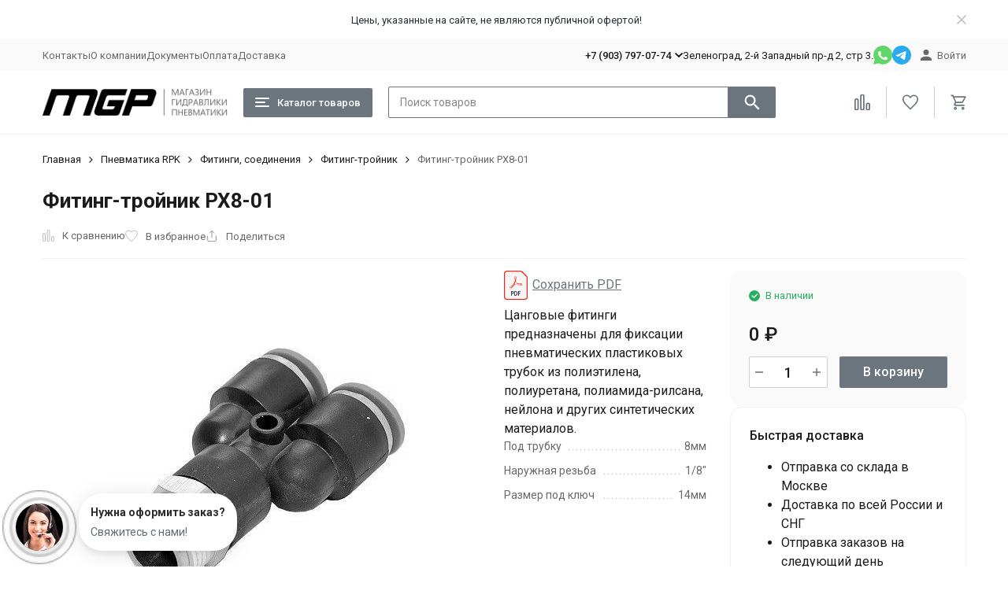

--- FILE ---
content_type: text/html; charset=utf-8
request_url: https://m-g-p.ru/fiting-troynik-px8-01/
body_size: 20773
content:
<!DOCTYPE html><html lang="ru"><head prefix="og: http://ogp.me/ns# fb: http://ogp.me/ns/fb# product: http://ogp.me/ns/product#"><meta http-equiv="Content-Type" content="text/html; charset=utf-8" /><meta name="viewport" content="width=device-width, initial-scale=1, maximum-scale=1" /><meta http-equiv="x-ua-compatible" content="IE=edge" /><meta name="format-detection" content="telephone=no" /><title>Фитинг-тройник PX8-01 – купить по цене 0 руб. в MGP.</title><meta name="Description" content="Купить Фитинг-тройник PX8-01 по цене 0 руб. в MGP. Надежные пневматические компоненты RPK с доставкой по России." /><meta name="Keywords" content="Фитинг-тройник PX8-01, пневматика,пневматика пневматика купить Фитинг-тройник PX8-01, MGP" /><meta name="theme-color" content="#6c757d"><meta name="msapplication-navbutton-color" content="#6c757d" /><link rel="icon" href="/favicon.ico" type="image/x-icon"><style>:root {--body-font-size: 16px;--primary-color: #6c757d;--primary-color-hover: rgb(121,131,139);--primary-color-alpha-5: rgba(108, 117, 125, .5);--dark-color: #100e0f;--dark-color-alpha-5: rgba(16, 14, 15, .5);--accent-color: rgb(97,105,112);--accent-color-hover: rgb(85,92,98);--light-color: #cccfd2;--light-color-hover: rgb(190,194,197);--pale-color: rgba(204, 207, 210, 0.5);--footer-text-color: white;--price-with-compare-color: #ff3131;--container-width: 1360px;--inputs-buttons-border-radius: 2px;--header-bottom-bar-bg-color: #6c757d;--header-bottom-bar-btn-color: rgb(97,105,112);--header-bottom-bar-btn-hover-color: rgb(85,92,98);--header-bottom-bar-text-color: #ffffff;--add_to_cart_button_color: #6c757d;--add_to_cart_button_color_hover: rgb(121,131,139);--add_to_cart_button_text_color: #ffffff;--badge_bestseller_color: #cc00d6;--badge_bestseller_text_color: #ffffff;--badge_new_color: #27ae60;--badge_new_text_color: #ffffff;--badge_discount_color: #ff3131;--badge_discount_text_color: #ffffff;--font-family: 'Roboto', sans-serif;--counter-padding: 2px 2px 1px;--home-slider-height: 400px;--home-slider-height-adaptive-ratio: 0.20833333333333;--home-slider-height-s-adaptive-ratio: 0.4149377593361;@media (min-width: 1200px) {--home-slider-height-s-adaptive-ratio: 0.36036036036036;}--home-slider-height-adaptive: 300px;}@media (max-width: 1023px) {body:not(.page__d) .r-hidden-md {display: none !important;}}@media (max-width: 1377px) {:root {--container-width: calc(100vw - 17px);}}</style><link href="https://fonts.googleapis.com/css2?family=Roboto:ital,wght@0,100;0,300;0,400;0,500;0,700;0,900;1,100;1,300;1,400;1,500;1,700;1,900&display=swap" rel="stylesheet" /><link href="/wa-data/public/shop/themes/megashop3/css/megashop.vendors.min.css?v=1.2.1.192" rel="stylesheet" /><link href="/wa-data/public/shop/themes/megashop3/css/megashop.min.css?v=1.2.1.192" rel="stylesheet" /><link href="/wa-data/public/shop/themes/megashop3/css/megashop.shop.min.css?v=1.2.1.192" rel="stylesheet" /><link href="/wa-data/public/shop/themes/megashop3/user.css?v=1.2.1.192" rel="stylesheet" /><script src="/wa-data/public/shop/themes/megashop3/js/megashop.head.min.js?v=1.2.1.192"   ></script><script src="/wa-data/public/shop/themes/megashop3/js/megashop.vendors.min.js?v=1.2.1.192" defer  fetchpriority="high"></script><script src="https://yastatic.net/es5-shims/0.0.2/es5-shims.min.js" defer></script><script src="https://yastatic.net/share2/share.js" defer></script><script src="/wa-data/public/shop/themes/megashop3/js/megashop.min.js?v=1.2.1.192" defer  fetchpriority="high"></script><script src="/wa-data/public/shop/themes/megashop3/js/megashop.shop.min.js?v=1.2.1.192" defer  fetchpriority="high"></script><script src="/wa-data/public/shop/themes/megashop3/user.js?v=1.2.1.192" defer  fetchpriority="high"></script><meta property="og:type" content="website">
<meta property="og:title" content="Фитинг-тройник PX8-01 – купить по цене 0 руб. в MGP.">
<meta property="og:description" content="Купить Фитинг-тройник PX8-01 по цене 0 руб. в MGP. Надежные пневматические компоненты RPK с доставкой по России.">
<meta property="og:image" content="https://m-g-p.ru/wa-data/public/shop/products/19/07/719/images/760/760.750x0.jpeg">
<meta property="og:url" content="https://m-g-p.ru/fiting-troynik-px8-01/">
<meta property="product:price:currency" content="RUB">
<!-- Yandex.Metrika counter -->
<script type="text/javascript" >
   (function(m,e,t,r,i,k,a){m[i]=m[i]||function(){(m[i].a=m[i].a||[]).push(arguments)};
   m[i].l=1*new Date();k=e.createElement(t),a=e.getElementsByTagName(t)[0],k.async=1,k.src=r,a.parentNode.insertBefore(k,a)})
   (window, document, "script", "https://mc.yandex.ru/metrika/tag.js", "ym");

   ym(57596989, "init", {
        clickmap:true,
        trackLinks:true,
        accurateTrackBounce:true
   });
</script>
<noscript><div><img src="https://mc.yandex.ru/watch/57596989" style="position:absolute; left:-9999px;" alt="" /></div></noscript>
<!-- /Yandex.Metrika counter -->
<meta name="yandex-verification" content="4954dbef2342258b" />
<meta name="yandex-verification" content="fab808451c7058d4" /><script async src="https://www.googletagmanager.com/gtag/js?id=UA-55436444-2"></script>
<script>
  window.dataLayer = window.dataLayer || [];
  function gtag(){dataLayer.push(arguments);}
  gtag('js', new Date());

  gtag('config', 'UA-55436444-2');
  
</script><!-- plugin hook: 'frontend_head' --><!-- frontend_head.skcatimage-plugin --><!-- frontend_head.mapsmetka-plugin --></head><body class="page "><div id="megashop-symbol-sprite" style="height: 0; width: 0; position: absolute; visibility: hidden;"></div><script src="/wa-data/public/shop/themes/megashop3/js/megashop.symbol-sprite.js" async></script><div class="microdata"><div itemscope itemtype="http://schema.org/WebSite"><link itemprop="url" href="https://m-g-p.ru" /><form itemprop="potentialAction" itemscope itemtype="http://schema.org/SearchAction"><meta itemprop="target" content="https://m-g-p.ru/search/?query={query}" /><input itemprop="query-input" type="text" name="query" /><input type="submit" /></form></div></div><div class="microdata"><div itemscope itemtype="http://schema.org/Organization"><link itemprop="url" href="https://m-g-p.ru" /><meta itemprop="name" content="M G P" /><meta itemprop="address" content="Зеленоград, 2-й Западный пр-д 2, стр 3." /><meta itemprop="telephone" content="+7 (903) 797-07-74" /><div itemprop="logo" itemscope itemtype="http://schema.org/ImageObject"><link itemprop="image" href="/wa-data/public/shop/themes/megashop3/img/logo.png?v1724997449" /><link itemprop="contentUrl" href="/wa-data/public/shop/themes/megashop3/img/logo.png?v1724997449" /></div></div></div><div class="index"><div class="header-overlay"></div><div class="index__wrapper"><header class="index__header"><div class="header header_with-border r-hidden-md"><div class="header__banner"><div class="info-panel info-panel_align_center banner-panel" data-banner_hash="fe57e5574dc42281e0cec7966e79e0d3" style="background-color: #ffffff;"><div class="container"><div class="info-panel__container"><div class="info-panel__content-container"><div class="banner-panel__container"><div class="banner-panel__content-container" style="color: #282f37;">Цены, указанные на сайте, не являются публичной офертой!</div></div></div><div class="info-panel__close-button-container"><span class="info-panel__close-button"><span class="image-box"><svg class="svg-icon "width="12" height="12" fill="currentColor" ><use xlink:href="/wa-data/public/shop/themes/megashop3/svg/megashop.symbol-sprite.svg#cross"></use></svg></span></span></div></div></div></div></div><div class="header__top-bar"><div class="header-top-bar"><div class="container"><div class="header-top-bar__container"><!-- plugin hook: 'frontend_header' --><nav class="header-top-bar__container-nav"><ul class="header-top-bar-links"><li class="header-top-bar-links__item"><a class="link link_style_alt-gray" href="/kontakty/" >Контакты</a></li><li class="header-top-bar-links__item"><a class="link link_style_alt-gray" href="/about/" >О компании</a></li><li class="header-top-bar-links__item"><a class="link link_style_alt-gray" href="/documenty/" >Документы</a></li><li class="header-top-bar-links__item"><a class="link link_style_alt-gray" href="/oplata/" >Оплата</a></li><li class="header-top-bar-links__item"><a class="link link_style_alt-gray" href="/dostavka/" >Доставка</a></li></ul></nav><div class="header-top-bar__container-contacts"><div class="header-top-bar-contacts"><div class="header-top-bar-contacts__item"><div class="header-top-bar-contacts__phone"><div class="dropdown dropdown_left"><a class="header-top-bar-contacts__phone-link link-box" href="tel:+79037970774"><span class="icon-box icon-box_size_s"><span class="icon-box__content">+7 (903) 797-07-74</span><span class="icon-box__icon"><svg class="svg-icon link-box__icon dropdown_icon"width="10" height="6"  ><use xlink:href="/wa-data/public/shop/themes/megashop3/svg/megashop.symbol-sprite.svg#arrow-bottom"></use></svg></span></span></a><div class="dropdown__dropdown dropdown__dropdown_left-arrow"><div class="dropdown-links dropdown-links_separated header-top-bar-contacts__dropdown"><div class="dropdown-links__item header-top-bar-contacts__dropdown-item"><div class="header-top-bar-contacts__dropdown-phone"><a class="link link_style_alt-gray" href="tel:88003012712">8 (800) 301-27-12</a></div><div class="header-top-bar-contacts__dropdown-text">Звонок бесплатный по РФ</div></div><div class="dropdown-links__item header-top-bar-contacts__dropdown-item"><div class="header-top-bar-contacts__dropdown-title">Режим работы:</div><div class="header-top-bar-contacts__dropdown-text">            Пн–пт: 10:00-17:00 Обед: 13:00-14:00 Cб-Вс: выходной
        
    </div></div><div class="dropdown-links__item header-top-bar-contacts__dropdown-item"><div class="header-top-bar-contacts__dropdown-title">Адрес:</div><div class="header-top-bar-contacts__dropdown-text">Зеленоград, 2-й Западный пр-д 2, стр 3.</div></div><div class="dropdown-links__item header-top-bar-contacts__dropdown-item"><div class="header-top-bar-contacts__dropdown-title">Email:</div><div class="header-top-bar-contacts__dropdown-text"><a class="link" href="mailto:89037970774@mail.ru">89037970774@mail.ru</a></div></div><div class="dropdown-links__item header-top-bar-contacts__dropdown-item"><div class="header-top-bar-contacts__dropdown-title">Соцсети и мессенджеры:</div><div class="header-top-bar-contacts__dropdown-text"><div class="messengers"><div class="messengers__messenger"><a class="image-box" href="https://wa.me/79618801466" target="_blank" data-analytic-click="whatsapp"><svg class="svg-icon "width="24" height="24"  ><use xlink:href="/wa-data/public/shop/themes/megashop3/svg/megashop.symbol-sprite.svg#whatsapp"></use></svg></a></div><div class="messengers__messenger"><a class="image-box" href="https://t.me/mgp495" target="_blank" data-analytic-click="telegram"><svg class="svg-icon "width="24" height="24"  ><use xlink:href="/wa-data/public/shop/themes/megashop3/svg/megashop.symbol-sprite.svg#telegram"></use></svg></a></div><div class="messengers__messenger"><a class="image-box" href="https://vk.com/magazingidravliki" target="_blank"><svg class="svg-icon "width="24" height="24"  ><use xlink:href="/wa-data/public/shop/themes/megashop3/svg/megashop.symbol-sprite.svg#vk"></use></svg></a></div></div></div></div></div></div></div></div></div><div class="header-top-bar-contacts__item header-top-bar-contacts__item_address">Зеленоград, 2-й Западный пр-д 2, стр 3.</div><div class="header-top-bar-contacts__item header-top-bar-contacts__item_messengers"><div class="messengers"><div class="messengers__messenger tooltip"><a class="image-box" href="https://wa.me/79618801466" target="_blank" data-analytic-click="whatsapp"><svg class="svg-icon "width="24" height="24"  ><use xlink:href="/wa-data/public/shop/themes/megashop3/svg/megashop.symbol-sprite.svg#whatsapp"></use></svg></a><span class="tooltip__content tooltip__content_bottom">Написать в <br/>WhatsApp</span></div><div class="messengers__messenger tooltip"><a class="image-box" href="https://t.me/mgp495" data-analytic-click="telegram"><svg class="svg-icon "width="24" height="24"  ><use xlink:href="/wa-data/public/shop/themes/megashop3/svg/megashop.symbol-sprite.svg#telegram"></use></svg></a><span class="tooltip__content tooltip__content_bottom">Написать в <br/>Telegram</span></div></div></div></div></div><div class="header-top-bar__container-user"><a class="link-box link-box_style_alt-gray login-link" href="/login/"><span class="icon-box"><span class="icon-box__icon"><svg class="svg-icon "width="14" height="14" fill="currentColor" ><use xlink:href="/wa-data/public/shop/themes/megashop3/svg/megashop.symbol-sprite.svg#account"></use></svg></span><span class="icon-box__content"><span class="link-box__link">Войти</span></span></span></a></div></div></div></div></div><div class="header__middle-bar"><div class="header-middle-bar header-middle-bar_compact"><div class="container"><div class="header-middle-bar__container"><div class="header-middle-bar__container-logo"><a class="image-box image-box_contain" href="/"><img class="header-middle-bar__logo" src="/wa-data/public/shop/themes/megashop3/img/logo.png?v1724997449" alt="M G P" /></a></div><div class="header-middle-bar__container-main"><div class="header-middle-bar-shop"><div class="header-middle-bar-shop__catalog-container"><span class="button header-middle-bar-shop-catalog-button catalog-dropdown-button" data-trigger_type="click"><span class="icon-box icon-box_size_l"><span class="icon-box__icon"><div class="burger-icon" style="width:18px;height:12px"><div class="burger-icon__box"><div class="burger-icon__inner"></div></div></div></span><span class="icon-box__content">Каталог товаров</span></span></span></div><div class="header-middle-bar-shop__search-container"><form class="input-search input-search_size_l " action="/search/" data-autocomplete="1"><div class="input-search__input-container"><input class="input-search__input input-text input-text_size_s input-text_fill" name="query" placeholder="Поиск товаров" value="" autocomplete="off" /></div><div class="input-search__button-container"><button class="input-search__button button"><svg class="svg-icon "width="20" height="20" fill="currentColor" ><use xlink:href="/wa-data/public/shop/themes/megashop3/svg/megashop.symbol-sprite.svg#search"></use></svg></button></div></form></div><div class="header-middle-bar-shop__links-container"><div class="header-middle-bar-shop-links header-middle-bar-shop-links_size_l"><div class="header-middle-bar-shop-links__item"><a class="link-box link-box_style_light compare-link" href="/compare/" title="Сравнение"><span class="icon-box icon-box_size_l"><span class="icon-box__icon"><span class="image-box"><span class="counter compare-counter counter_empty">0</span><svg class="svg-icon link-box__icon"width="20" height="20" fill="none"  stroke-width="2"><use xlink:href="/wa-data/public/shop/themes/megashop3/svg/megashop.symbol-sprite.svg#compare"></use></svg></span></span></span></a></div><div class="header-middle-bar-shop-links__item"><a class="link-box link-box_style_light" href="/search/?list=favorite" title="Избранное"><span class="icon-box icon-box_size_l"><span class="icon-box__icon"><span class="image-box"><span class="counter favorite-counter counter_empty">0</span><svg class="svg-icon link-box__icon"width="20" height="20" fill="none"  stroke-width="2"><use xlink:href="/wa-data/public/shop/themes/megashop3/svg/megashop.symbol-sprite.svg#favorite"></use></svg></span></span></span></a></div><div class="header-middle-bar-shop-links__item header-middle-bar-shop-links__item_cart"><div class="cart-popup-container"><a class="link-box link-box_style_light" href="/order/"><span class="icon-box icon-box_size_l"><span class="icon-box__icon"><span class="image-box"><span class="counter cart-counter counter_empty">0</span><svg class="svg-icon link-box__icon"width="20" height="20" fill="none" ><use xlink:href="/wa-data/public/shop/themes/megashop3/svg/megashop.symbol-sprite.svg#cart"></use></svg></span></span></span></a><div class="cart-popup-container__popup"></div></div></div></div></div></div></div></div></div></div></div><div class="header__dropdown-bar header__dropdown-bar_compact"><div class="header-dropdown-bar header-dropdown-bar--custom"><div class="container header-dropdown-bar__container"><div class="catalog-dropdown catalog-dropdown_extend" data-is_overlay_enabled="true" data-trigger_type="click"><nav class="catalog-tree catalog-tree_fixed-width"><ul class="categories-nav__list"><li class="categories-nav__item"><div class="categories-nav__content"><a class="categories-nav__link" href="/category/pnevmatika-rpk/">Пневматика RPK</a></div><ul class="categories-nav__subs"><li class="categories-nav__subs-item"><a href="/category/pnevmatika-rpk/bystrorazemnye-fitingi/" class="categories-nav__subs-link">Фитинги, соединения</a></li><li class="categories-nav__subs-item"><a href="/category/pnevmatika-rpk/trubki-pnevmaticheskie/" class="categories-nav__subs-link">Трубки пневматические</a></li><li class="categories-nav__subs-item"><a href="/category/pnevmatika-rpk/podgotovka-vozdukha/" class="categories-nav__subs-link">Подготовка воздуха</a></li><li class="categories-nav__subs-item"><a href="/category/pnevmatika-rpk/pnevmotsilindry/" class="categories-nav__subs-link">Пневмоцилиндры</a></li><li class="categories-nav__subs-item"><a href="/category/pnevmatika-rpk/pnevmoraspredeliteli/" class="categories-nav__subs-link">Пневмораспределители</a></li><li class="categories-nav__subs-item"><a href="/category/pnevmatika-rpk/pnevmodrosseli/" class="categories-nav__subs-link">Пневмодроссели, клапана</a></li><li class="categories-nav__subs-item"><a href="/category/pnevmatika-rpk/colenoidnyy-klapan/" class="categories-nav__subs-link">Арматурные клапаны</a></li><li class="categories-nav__subs-item"><a href="/category/pnevmatika-rpk/elektromagnitnye-katushki/" class="categories-nav__subs-link">Электромагнитные катушки</a></li></ul></li><li class="categories-nav__item"><div class="categories-nav__content"><a class="categories-nav__link" href="/category/gidroraspredeliteli/">Гидрораспределители</a></div><ul class="categories-nav__subs"><li class="categories-nav__subs-item"><a href="/category/gidroraspredeliteli/gidroraspredeliteli-vye-43/" class="categories-nav__subs-link">Гидрораспределители ВЕ 43</a></li><li class="categories-nav__subs-item"><a href="/category/gidroraspredeliteli/gidroraspredeliteli-vye-6/" class="categories-nav__subs-link">Гидрораспределители ВЕ 6</a></li><li class="categories-nav__subs-item"><a href="/category/gidroraspredeliteli/gidroraspredeliteli-vye-10/" class="categories-nav__subs-link">Гидрораспределители ВЕ 10</a></li><li class="categories-nav__subs-item"><a href="/category/gidroraspredeliteli/gidroraspredeliteli_1RMM6_BMM6/" class="categories-nav__subs-link">Гидрораспределители ВММ6</a></li><li class="categories-nav__subs-item"><a href="/category/gidroraspredeliteli/gidroraspredeliteli_1RMM10_BMM10/" class="categories-nav__subs-link">Гидрораспределители ВММ10</a></li><li class="categories-nav__subs-item"><a href="/category/gidroraspredeliteli/gidroraspredeliteli_1RMM16_BMM16/" class="categories-nav__subs-link">Гидрораспределители ВММ16</a></li><li class="categories-nav__subs-item"><a href="/category/gidroraspredeliteli/gidroraspryedyelityeli-r203/" class="categories-nav__subs-link">Гидрораспределители 1Р203</a></li><li class="categories-nav__subs-item"><a href="/category/gidroraspredeliteli/gidroraspredeliteli-1rn203/" class="categories-nav__subs-link">Гидрораспределители 1Рн203</a></li><li class="categories-nav__subs-item"><a href="/category/gidroraspredeliteli/gidroraspredelitel-1r323/" class="categories-nav__subs-link">Гидрораспределитель 1Р323</a></li><li class="categories-nav__subs-item"><a href="/category/gidroraspredeliteli/gidroraspredeliteli-VEH-16/" class="categories-nav__subs-link">Гидрораспределители ВЕХ16</a></li><li class="categories-nav__subs-item"><a href="/category/gidroraspredeliteli/gidroraspredeliteli-4we/" class="categories-nav__subs-link">Гидрораспределители 4WE</a></li><li class="categories-nav__subs-item"><a href="/category/gidroraspredeliteli/gidroraspredelitel-kvh/" class="categories-nav__subs-link">Гидрораспределитель KVH</a></li><li class="categories-nav__subs-item"><a href="/category/gidroraspredeliteli/gidroraspredeliteli-r40-i-r80/" class="categories-nav__subs-link">Гидрораспределители Р40 и Р80</a></li><li class="categories-nav__subs-item"><a href="/category/gidroraspredeliteli/gidroraspredeliteli-pg73-11-m-pg73-12-m_3/" class="categories-nav__subs-link">Гидрораспределители ПГ73-11(М), ПГ73-12(М)</a></li><li class="categories-nav__subs-item"><a href="/category/gidroraspredeliteli/komplektuyushchie-dlya-gidroraspredeliteley/" class="categories-nav__subs-link">Комплектующие для гидрораспределителей</a></li></ul></li><li class="categories-nav__item"><div class="categories-nav__content"><a class="categories-nav__link" href="/category/elektromagnitnye-katushki/">Электромагнитные катушки</a></div><ul class="categories-nav__subs"><li class="categories-nav__subs-item"><a href="/category/elektromagnitnye-katushki/katushka-elektromagnitnaya-NG/" class="categories-nav__subs-link">Катушка NG для гидрораспределителей ВЕ</a></li><li class="categories-nav__subs-item"><a href="/category/elektromagnitnye-katushki/razem-elektricheskiy-konnektor-din/" class="categories-nav__subs-link">Разъем электрический-коннектор DIN</a></li><li class="categories-nav__subs-item"><a href="/category/elektromagnitnye-katushki/katushka-dlya-solenoidnykh-klapanov/" class="categories-nav__subs-link">Катушка для соленоидных клапанов</a></li><li class="categories-nav__subs-item"><a href="/category/elektromagnitnye-katushki/katushka-dlya-pnevmoraspredeliteley-v/" class="categories-nav__subs-link">Катушка для пневмораспределителей V</a></li><li class="categories-nav__subs-item"><a href="/category/elektromagnitnye-katushki/katushki-dlya-pnevmoraspredeliteley-v64/" class="categories-nav__subs-link">Катушки для пневмораспределителей В64</a></li><li class="categories-nav__subs-item"><a href="/category/elektromagnitnye-katushki/katushki-2w/" class="categories-nav__subs-link">Катушки 2W15</a></li></ul></li><li class="categories-nav__item"><div class="categories-nav__content"><a class="categories-nav__link" href="/category/gidroklapana/">Гидроклапана</a></div><ul class="categories-nav__subs"><li class="categories-nav__subs-item"><a href="/category/gidroklapana/gidroklapan-mkpv-10/" class="categories-nav__subs-link">Гидроклапан МКПВ 10</a></li><li class="categories-nav__subs-item"><a href="/category/gidroklapana/gidroklapan-mkvp-20/" class="categories-nav__subs-link">Гидроклапан МКПВ 20</a></li><li class="categories-nav__subs-item"><a href="/category/gidroklapana/gidroklapan-mkpv-32/" class="categories-nav__subs-link">Гидроклапан МКПВ 32</a></li><li class="categories-nav__subs-item"><a href="/category/gidroklapana/gidroklapan-mkrv-10/" class="categories-nav__subs-link">Гидроклапан МКРВ 10</a></li><li class="categories-nav__subs-item"><a href="/category/gidroklapana/gidroklapan-mkrv-20/" class="categories-nav__subs-link">Гидроклапан МКРВ 20</a></li><li class="categories-nav__subs-item"><a href="/category/gidroklapana/gidroklapan-mkpv-10-m/" class="categories-nav__subs-link">Гидроклапан МКПВ 10 М</a></li><li class="categories-nav__subs-item"><a href="/category/gidroklapana/gidroklapan-krm-10/" class="categories-nav__subs-link">Гидроклапан КРМ 10</a></li><li class="categories-nav__subs-item"><a href="/category/gidroklapana/gidroklapan-swm/" class="categories-nav__subs-link">Гидроклапан SWM</a></li><li class="categories-nav__subs-item"><a href="/category/gidroklapana/gidroklapan-krm-6/" class="categories-nav__subs-link">Гидроклапан КРМ 6</a></li><li class="categories-nav__subs-item"><a href="/category/gidroklapana/gidroklapan-kpm-6/" class="categories-nav__subs-link">Гидроклапан КПМ 6</a></li><li class="categories-nav__subs-item"><a href="/category/gidroklapana/gidroklapan-kol/" class="categories-nav__subs-link">Гидроклапана КОЛ</a></li><li class="categories-nav__subs-item"><a href="/category/gidroklapana/gidroklapan-kom/" class="categories-nav__subs-link">Гидроклапана КОМ</a></li></ul></li><li class="categories-nav__item"><div class="categories-nav__content"><a class="categories-nav__link" href="/category/gidrodrosseli/">Гидродроссели</a></div><ul class="categories-nav__subs"><li class="categories-nav__subs-item"><a href="/category/gidrodrosseli/gidrodrossel-dv/" class="categories-nav__subs-link">Гидродроссель DV</a></li><li class="categories-nav__subs-item"><a href="/category/gidrodrosseli/gidrodrossel-drv/" class="categories-nav__subs-link">Гидродроссель DRV</a></li><li class="categories-nav__subs-item"><a href="/category/gidrodrosseli/gidrodrosseli-dkm-6-3/" class="categories-nav__subs-link">Гидродроссели ДКМ-6/3</a></li><li class="categories-nav__subs-item"><a href="/category/gidrodrosseli/gidrodrosseli-dkm-10-3/" class="categories-nav__subs-link">Гидродроссели ДКМ-10/3</a></li><li class="categories-nav__subs-item"><a href="/category/gidrodrosseli/gidrodrosseli-dkm-163/" class="categories-nav__subs-link">Гидродроссели ДКМ-16/3</a></li></ul></li><li class="categories-nav__item"><div class="categories-nav__content"><a class="categories-nav__link" href="/category/gidrozamki/">Гидрозамки</a></div><ul class="categories-nav__subs"><li class="categories-nav__subs-item"><a href="/category/gidrozamki/gidrozamki-gzm-6-3/" class="categories-nav__subs-link">Гидрозамки ГЗМ-6/3</a></li><li class="categories-nav__subs-item"><a href="/category/gidrozamki/gidrozamki-gzm-103/" class="categories-nav__subs-link">Гидрозамки ГЗМ-10/3</a></li><li class="categories-nav__subs-item"><a href="/category/gidrozamki/gidrozamki-gzm-163/" class="categories-nav__subs-link">Гидрозамки ГЗМ-16/3</a></li></ul></li><li class="categories-nav__item"><div class="categories-nav__content"><a class="categories-nav__link" href="/category/plity-prisoedinitelnye/">Плиты монтажные гидравлические</a></div><ul class="categories-nav__subs"><li class="categories-nav__subs-item"><a href="/category/plity-prisoedinitelnye/gidroplita-mnogomestnaya/" class="categories-nav__subs-link">Гидроплита многоместная</a></li><li class="categories-nav__subs-item"><a href="/category/plity-prisoedinitelnye/gidroplita-montazhnaya-dlya-mkpv/" class="categories-nav__subs-link">Гидроплита монтажная для МКПВ</a></li><li class="categories-nav__subs-item"><a href="/category/plity-prisoedinitelnye/gidroplita-montazhnaya-dlya-vye-i-vyekh/" class="categories-nav__subs-link">Гидроплита монтажная для ВЕ,ВЕХ и 1Р</a></li><li class="categories-nav__subs-item"><a href="/category/plity-prisoedinitelnye/gidroplita-montazhnaya/" class="categories-nav__subs-link">Гидроплита монтажная В6-73-11</a></li></ul></li><li class="categories-nav__item"><div class="categories-nav__content"><a class="categories-nav__link" href="/category/filtra/">Фильтра гидравлические</a></div><ul class="categories-nav__subs"><li class="categories-nav__subs-item"><a href="/category/filtra/filtr-vsasyvayushchiy-setchatyy-wu-analog-10-80-2/" class="categories-nav__subs-link">Фильтр всасывающий WU</a></li><li class="categories-nav__subs-item"><a href="/category/filtra/filtr-vsasyvayushchiy-wf-so-vstroennym-magnitom/" class="categories-nav__subs-link">Фильтр всасывающий WF</a></li></ul></li><li class="categories-nav__item"><div class="categories-nav__content"><a class="categories-nav__link" href="/category/urovnemery-i-gorloviny/">Уровнемеры и горловины</a></div><ul class="categories-nav__subs"><li class="categories-nav__subs-item"><a href="/category/urovnemery-i-gorloviny/urovnemer-dlya-gidrobaka-ls/" class="categories-nav__subs-link">Уровнемер для гидробака LS</a></li><li class="categories-nav__subs-item"><a href="/category/urovnemery-i-gorloviny/sapun-dlya-gidrobaka-av/" class="categories-nav__subs-link">Сапун для гидробака АВ</a></li></ul></li><li class="categories-nav__item"><div class="categories-nav__content"><a class="categories-nav__link" href="/category/manometry-gidravlicheskie/">Манометры гидравлические</a></div><ul class="categories-nav__subs"><li class="categories-nav__subs-item"><a href="/category/manometry-gidravlicheskie/manometry-pg-63/" class="categories-nav__subs-link">Манометры PG-63</a></li><li class="categories-nav__subs-item"><a href="/category/manometry-gidravlicheskie/manometry-pg-100/" class="categories-nav__subs-link">Манометры PG-100</a></li></ul></li><li class="categories-nav__item"><div class="categories-nav__content"><a class="categories-nav__link" href="/category/gidrostantsii/">Гидростанции</a></div><ul class="categories-nav__subs"><li class="categories-nav__subs-item"><a href="/category/gidrostantsii/minigidrostantsii/" class="categories-nav__subs-link">Гидростанции малогабаритные (мобильные)</a></li><li class="categories-nav__subs-item"><a href="/category/gidrostantsii/gidrostantsii/" class="categories-nav__subs-link">Гидростанции</a></li><li class="categories-nav__subs-item"><a href="/category/gidrostantsii/rele-davleniya-jcs/" class="categories-nav__subs-link">Реле давления JCS</a></li></ul></li><li class="categories-nav__item"><div class="categories-nav__content"><a class="categories-nav__link" href="/category/teploobmenniki-maslookhladitel/">Теплообменники (маслоохладитель)</a></div><div class="categories-nav__content"><a class="categories-nav__link" href="/category/nasosy-dlya-sozh/">Насосы для подачи СОЖ</a></div><ul class="categories-nav__subs"><li class="categories-nav__subs-item"><a href="/category/nasosy-dlya-sozh/trubka-polisharnirnaya-dlya-sozh/" class="categories-nav__subs-link">Трубка полишарнирная для СОЖ</a></li></ul></li><li class="categories-nav__item"><div class="categories-nav__content"><a class="categories-nav__link" href="/category/nasosy-kitay/">Гидронасосы Китай</a></div><ul class="categories-nav__subs"><li class="categories-nav__subs-item"><a href="/category/nasosy-kitay/nasos-plastinchatyy-pv2r1-pv2r2-pv2r3/" class="categories-nav__subs-link">Насос пластинчатый PV2R1 PV2R2 PV2R3</a></li><li class="categories-nav__subs-item"><a href="/category/nasosy-kitay/shesterennye-nasosy-gpm2/" class="categories-nav__subs-link">Шестеренные насосы GPM2</a></li><li class="categories-nav__subs-item"><a href="/category/nasosy-kitay/gidronasosy-aksialno-porshnevye-cy14-1b/" class="categories-nav__subs-link">Гидронасосы аксиально-поршневые CY14-1B</a></li><li class="categories-nav__subs-item"><a href="/category/nasosy-kitay/gidronasosy-shesterenny-knr/" class="categories-nav__subs-link">Гидронасосы шестеренны Китай</a></li><li class="categories-nav__subs-item"><a href="/category/nasosy-kitay/gidronasosy-plastinchatye-knr/" class="categories-nav__subs-link">Гидронасосы пластинчатые Китай</a></li><li class="categories-nav__subs-item"><a href="/category/nasosy-kitay/gidronasosy-svk-knr/" class="categories-nav__subs-link">Гидронасосы СВК Китай</a></li><li class="categories-nav__subs-item"><a href="/category/nasosy-kitay/nasos-plastinchatyy-vp1-vp2/" class="categories-nav__subs-link">Насос пластинчатый VP1, VP2</a></li></ul></li><li class="categories-nav__item"><div class="categories-nav__content"><a class="categories-nav__link" href="/category/gidronasosy-i-motory/">Гидронасосы Гидромоторы</a></div><ul class="categories-nav__subs"><li class="categories-nav__subs-item"><a href="/category/gidronasosy-i-motory/gidronasosy-plastinchatye-npl-r/" class="categories-nav__subs-link">Гидронасосы пластинчатые НПл R</a></li><li class="categories-nav__subs-item"><a href="/category/gidronasosy-i-motory/nasosy-piusi/" class="categories-nav__subs-link">Насосы PIUSI</a></li><li class="categories-nav__subs-item"><a href="/category/gidronasosy-i-motory/nasosy-plastinchatye-bg12/" class="categories-nav__subs-link">Гидронасосы пластинчатые БГ12</a></li><li class="categories-nav__subs-item"><a href="/category/gidronasosy-i-motory/nasosy-plastinchatye-g12/" class="categories-nav__subs-link">Гидронасосы пластинчатые Г12</a></li><li class="categories-nav__subs-item"><a href="/category/gidronasosy-i-motory/nasosy-plastinchatye-npl/" class="categories-nav__subs-link">Гидронасосы пластинчатые НПЛ</a></li><li class="categories-nav__subs-item"><a href="/category/gidronasosy-i-motory/nasosy-shesterennye-g11/" class="categories-nav__subs-link">Насосы шестеренные Г11 и БГ11</a></li><li class="categories-nav__subs-item"><a href="/category/gidronasosy-i-motory/nasos-plastinchatyy-bg12-4/" class="categories-nav__subs-link">Насос пластинчатый БГ12-4</a></li><li class="categories-nav__subs-item"><a href="/category/gidronasosy-i-motory/gidromotory-mgp/" class="categories-nav__subs-link">Гидромоторы МГП</a></li><li class="categories-nav__subs-item"><a href="/category/gidronasosy-i-motory/nasos-radialno-porshnevoy-serii-50nr-i-50ns/" class="categories-nav__subs-link">Насос радиально-поршневого типа 50НС,50НР</a></li><li class="categories-nav__subs-item"><a href="/category/gidronasosy-i-motory/nasos-motor-tipa-rmna/" class="categories-nav__subs-link">Насос-мотор типа РМНА</a></li><li class="categories-nav__subs-item"><a href="/category/gidronasosy-i-motory/nasosy-t6cc/" class="categories-nav__subs-link">Насосы T6CC</a></li><li class="categories-nav__subs-item"><a href="/category/gidronasosy-i-motory/nasosy-aksialno-porshnevye-tipa-na/" class="categories-nav__subs-link">Насос аксиально-поршневые типа НА</a></li><li class="categories-nav__subs-item"><a href="/category/gidronasosy-i-motory/nasosy-dlya-smazki-tipa-s12-5m-i-s12-4m/" class="categories-nav__subs-link">Насосы пластинчатые для смазки типа С12</a></li><li class="categories-nav__subs-item"><a href="/category/gidronasosy-i-motory/nasosy-plastinchatye-nplr/" class="categories-nav__subs-link">Насосы пластинчатые регулируемые (НПлР и Г12-5М)</a></li><li class="categories-nav__subs-item"><a href="/category/gidronasosy-i-motory/nasosy-radialno-porshnevye-n400-n401-n403/" class="categories-nav__subs-link">Насосы радиально-поршневые Н 400,401,403</a></li><li class="categories-nav__subs-item"><a href="/category/gidronasosy-i-motory/gidromotory-g15/" class="categories-nav__subs-link">Гидромоторы Г15</a></li><li class="categories-nav__subs-item"><a href="/category/gidronasosy-i-motory/gidromotory-gidronasosy-psm/" class="categories-nav__subs-link">Гидромоторы гидронасосы PSM</a></li><li class="categories-nav__subs-item"><a href="/category/gidronasosy-i-motory/gidromatory-mrf/" class="categories-nav__subs-link">Гидромоторы МРФ</a></li><li class="categories-nav__subs-item"><a href="/category/gidronasosy-i-motory/nasos-dozator-ndm/" class="categories-nav__subs-link">Насос-дозатор НДМ</a></li></ul></li><li class="categories-nav__item"><div class="categories-nav__content"><a class="categories-nav__link" href="/category/pnevmatika-emc/">Пневматика E.MC</a></div><ul class="categories-nav__subs"><li class="categories-nav__subs-item"><a href="/category/pnevmatika-emc/soedinenie/" class="categories-nav__subs-link">Соединение</a></li><li class="categories-nav__subs-item"><a href="/category/pnevmatika-emc/podgotovka-vozdukha/" class="categories-nav__subs-link">Подготовка воздуха</a></li><li class="categories-nav__subs-item"><a href="/category/pnevmatika-emc/upravlenie/" class="categories-nav__subs-link">Управление</a></li><li class="categories-nav__subs-item"><a href="/category/pnevmatika-emc/peremeshchenie/" class="categories-nav__subs-link">Перемещение</a></li></ul></li><li class="categories-nav__item"><div class="categories-nav__content"><a class="categories-nav__link" href="/category/pnevmatika-camozzi/">Пневматика CAMOZZI</a></div><ul class="categories-nav__subs"><li class="categories-nav__subs-item"><a href="/category/pnevmatika-camozzi/soedinenie/" class="categories-nav__subs-link">Соединение</a></li><li class="categories-nav__subs-item"><a href="/category/pnevmatika-camozzi/podgotovka-vozdukha/" class="categories-nav__subs-link">Подготовка воздуха</a></li><li class="categories-nav__subs-item"><a href="/category/pnevmatika-camozzi/upravlenie/" class="categories-nav__subs-link">Управление</a></li><li class="categories-nav__subs-item"><a href="/category/pnevmatika-camozzi/pnevmotsilindry/" class="categories-nav__subs-link">Перемещение</a></li></ul></li><li class="categories-nav__item"><div class="categories-nav__content"><a class="categories-nav__link" href="/category/produktsiya-hairisen/">Продукция Hairisen</a></div><ul class="categories-nav__subs"><li class="categories-nav__subs-item"><a href="/category/produktsiya-hairisen/gidravlicheskie-aksessuary/" class="categories-nav__subs-link">Гидравлические аксессуары</a></li><li class="categories-nav__subs-item"><a href="/category/produktsiya-hairisen/teploobmenniki/" class="categories-nav__subs-link">Теплообменники</a></li><li class="categories-nav__subs-item"><a href="/category/produktsiya-hairisen/plity-montazhnye/" class="categories-nav__subs-link">Плиты монтажные</a></li><li class="categories-nav__subs-item"><a href="/category/produktsiya-hairisen/gidravlicheskie-klapany-stroitelnoy-tekhniki/" class="categories-nav__subs-link">Гидравлические клапаны строительной техники</a></li><li class="categories-nav__subs-item"><a href="/category/produktsiya-hairisen/vvinchivayushchiesya-kartridzhnye-klapany/" class="categories-nav__subs-link">Ввинчивающиеся картриджные клапаны</a></li><li class="categories-nav__subs-item"><a href="/category/produktsiya-hairisen/promyshlennye-gidravlicheskie-klapany/" class="categories-nav__subs-link">Промышленные гидравлические клапаны</a></li></ul></li></ul></nav></div></div></div></div><div class="header__floating-bar"><div class="header-floating" data-top-offset-block><div class="container"><div class="header-floating__inner"><div class="header-floating__logo"><a class="image-box image-box_contain" href="/"><img src="/wa-data/public/shop/themes/megashop3/img/logo_floating_bar.webp?v1725281985" alt="M G P" /></a></div><div class="header-floating__shop"><div class="header-floating__catalog"><span class="button header-floating__dropdown-btn" data-trigger_type="click"><span class="icon-box icon-box_size_l"><span class="icon-box__icon"><div class="burger-icon" style="width:18px;height:12px"><div class="burger-icon__box"><div class="burger-icon__inner"></div></div></div></span><span class="icon-box__content">Каталог товаров</span></span></span></div><div class="header-floating__info"><div class="header-floating__info-item"><span class="link-box">89037970774@mail.ru</span></div><div class="header-floating__info-item"><a href="tel:+79037970774" class="header-top-bar-contacts__phone-link link-box header-middle-bar-phone__phone">+7 (903) 797-07-74</a></div></div></div><div class="header-floating__shop-links"><div class="header-middle-bar-shop-links header-middle-bar-shop-links_size_s"><div class="header-middle-bar-shop-links__item"><div class="link-box link-box_style_light" data-toggle-search><span class="icon-box icon-box_size_l icon-box_col"><span class="icon-box__icon"><span class="image-box"><svg class="svg-icon link-box__icon"width="24" height="24" fill="currentColor" ><use xlink:href="/wa-data/public/shop/themes/megashop3/svg/megashop.symbol-sprite.svg#search"></use></svg></span></span></span></div></div><div class="header-middle-bar-shop-links__item"><a class="link-box link-box_style_light login-link" href="/login/" title="Мой профиль"><span class="icon-box icon-box_size_l icon-box_col"><span class="icon-box__icon"><span class="header-middle-bar-shop-links__user-image image-box"><svg class="svg-icon link-box__icon"width="24" height="24" fill="none" ><use xlink:href="/wa-data/public/shop/themes/megashop3/svg/megashop.symbol-sprite.svg#user"></use></svg></span></span></span></a></div><div class="header-middle-bar-shop-links__item"><a class="link-box link-box_style_light compare-link" href="/compare/" title="Сравнение"><span class="icon-box icon-box_size_l icon-box_col"><span class="icon-box__icon"><span class="image-box"><span class="counter compare-counter counter_empty">0</span><svg class="svg-icon link-box__icon"width="24" height="24" fill="none"  stroke-width="2"><use xlink:href="/wa-data/public/shop/themes/megashop3/svg/megashop.symbol-sprite.svg#compare"></use></svg></span></span></span></a></div><div class="header-middle-bar-shop-links__item"><a class="link-box link-box_style_light" href="/search/?list=favorite" title="Избранное"><span class="icon-box icon-box_size_l icon-box_col"><span class="icon-box__icon"><span class="image-box"><span class="counter favorite-counter counter_empty">0</span><svg class="svg-icon link-box__icon"width="24" height="24" fill="none"  stroke-width="2"><use xlink:href="/wa-data/public/shop/themes/megashop3/svg/megashop.symbol-sprite.svg#favorite"></use></svg></span></span></span></a></div><div class="header-middle-bar-shop-links__item header-middle-bar-shop-links__item_cart"><div class="cart-popup-container"><a class="link-box link-box_style_light" href="/order/"><span class="icon-box icon-box_size_l icon-box_col"><span class="icon-box__icon"><span class="image-box"><span class="counter cart-counter counter_empty">0</span><svg class="svg-icon link-box__icon"width="24" height="24" fill="none" ><use xlink:href="/wa-data/public/shop/themes/megashop3/svg/megashop.symbol-sprite.svg#cart"></use></svg></span></span></span></a><div class="cart-popup-container__popup"></div></div></div></div></div></div></div><div class="header-floating__dropdown header-floating__dropdown--custom"><div class="header-dropdown-bar"><div class="container header-dropdown-bar__container"><div class="catalog-dropdown catalog-dropdown_tree" data-is_overlay_enabled="true" data-trigger_type="click"></div></div></div></div><div class="search-panel-container search-panel-container_close"><div class="container"><div class="search-panel"><form class="input-search input-search_size_l " action="/search/" data-autocomplete="1"><div class="input-search__input-container"><input class="input-search__input input-text input-text_size_s input-text_fill" name="query" placeholder="Поиск товаров" value="" autocomplete="off" /></div><div class="input-search__button-container"><button class="input-search__button button"><svg class="svg-icon "width="20" height="20" fill="currentColor" ><use xlink:href="/wa-data/public/shop/themes/megashop3/svg/megashop.symbol-sprite.svg#search"></use></svg></button></div></form><span class="link-box_style_light icon-box icon-box_size_l icon-box_col" data-toggle-search><span class="icon-box__icon"><span class="image-box"><svg class="svg-icon link-box__icon"width="14" height="14" fill="currentColor" ><use xlink:href="/wa-data/public/shop/themes/megashop3/svg/megashop.symbol-sprite.svg#cross"></use></svg></span></span></span></div></div></div></div></div></div>
</header><main class="index__content"><div class="container container_content"><div class="content-container "><div class="content"><div class="content__breadcrumbs"><div class="microdata"><div itemscope itemtype="http://schema.org/BreadcrumbList"><div itemprop="itemListElement" itemscope itemtype="http://schema.org/ListItem"><meta itemprop="position" content="1" /><link itemprop="item" href="/" /><meta itemprop="name" content="Главная" /></div><div itemprop="itemListElement" itemscope itemtype="http://schema.org/ListItem"><meta itemprop="position" content="2" /><link itemprop="item" href="/category/pnevmatika-rpk/" /><meta itemprop="name" content="Пневматика RPK" /></div><div itemprop="itemListElement" itemscope itemtype="http://schema.org/ListItem"><meta itemprop="position" content="3" /><link itemprop="item" href="/category/pnevmatika-rpk/bystrorazemnye-fitingi/" /><meta itemprop="name" content="Фитинги, соединения" /></div><div itemprop="itemListElement" itemscope itemtype="http://schema.org/ListItem"><meta itemprop="position" content="4" /><link itemprop="item" href="/category/pnevmatika-rpk/bystrorazemnye-fitingi/fiting-troynik/" /><meta itemprop="name" content="Фитинг-тройник" /></div><div itemprop="itemListElement" itemscope itemtype="http://schema.org/ListItem"><meta itemprop="position" content="5" /><link itemprop="item" href="/fiting-troynik-px8-01/" /><meta itemprop="name" content="Фитинг-тройник PX8-01" /></div></div></div><div class="breadcrumbs breadcrumbs_current-item-mode_show breadcrumbs_default-separator"><div class="breadcrumbs__wrapper"><div class="breadcrumbs__item  " ><a class="link link_style_hover" href="/">Главная</a></div><div class="breadcrumbs__item  " ><a class="link link_style_hover" href="/category/pnevmatika-rpk/">Пневматика RPK</a></div><div class="breadcrumbs__item  " ><a class="link link_style_hover" href="/category/pnevmatika-rpk/bystrorazemnye-fitingi/">Фитинги, соединения</a></div><div class="breadcrumbs__item  " ><a class="link link_style_hover" href="/category/pnevmatika-rpk/bystrorazemnye-fitingi/fiting-troynik/">Фитинг-тройник</a></div><div class="breadcrumbs__item  breadcrumbs__item_current" >Фитинг-тройник PX8-01</div></div></div>
</div><div class="content__content"><div class="microdata"><div itemscope itemtype="http://schema.org/Product"><meta itemprop="name" content="Фитинг-тройник PX8-01" /><meta itemprop="description" content="&lt;p&gt;&lt;strong&gt;&lt;/strong&gt;&lt;strong&gt;Цанговый фитинг &lt;strong&gt;PX8-01&lt;/strong&gt;&lt;/strong&gt; предназначен для фиксации пневматических пластиковых трубок из полиэтилена, полиуретана, полиамида-рилсана, нейлона и других синтетических материалов. Трубка устанавливается в фитинг и извлекается из него одной рукой.Высокая прочность, компактные размеры и установленное уплотнительное кольцо позволяют использовать фитинг &lt;strong&gt;&lt;strong&gt;PX8-01&lt;/strong&gt;&lt;/strong&gt; в различных областях машиностроения, включая вакуумные системы. Фитинги могут иметь корпус из ударопрочного технополимера либо из латуни. Многозубчиковый цанговый зажим выполнен из нержавеющей стали и надежно фиксирует трубку в фитинге. Уплотнение трубки и резьбового соединения осуществляется при помощи колец из пербутана.&lt;/p&gt;

&lt;p&gt;&lt;strong&gt;Цанговые фитинги серий (резьба-цанга)&lt;/strong&gt;&lt;/p&gt;

&lt;p&gt;&lt;strong&gt;PC, PCF, PMF&lt;/strong&gt; – прямой цанговый фитинг, &lt;br&gt; &lt;strong&gt;PB, PD&lt;/strong&gt; – тройник-разветвитель цанговый Т-образный, &lt;br&gt; &lt;strong&gt;PX&lt;/strong&gt; – тройник-разветвитель цанговый Y-образный, &lt;br&gt; &lt;strong&gt;PH, PL, PLL&lt;/strong&gt; – угловой цанговый фитинг, &lt;br&gt; &lt;strong&gt;HVFS&lt;/strong&gt; – фитинг цанговый с отсечным краном, &lt;br&gt; &lt;strong&gt;PHF&lt;/strong&gt;– угловой фитинг, резьба-цанга, &lt;br&gt; &lt;strong&gt;PKB&lt;/strong&gt; – разветвитель Т-образный, резьба - цанга (4трубки).&lt;/p&gt;

&lt;p&gt;&lt;strong&gt;Фитинг-тройник PX8-01&lt;/strong&gt; | две трубки одинакового диаметра и наружная резьба (Резьба-цанга)&lt;/p&gt;

&lt;p&gt;Предназначены для подключения &lt;a href=&quot;https://m-g-p.ru/category/pnevmatika-rpk/trubki-pnevmaticheskie/&quot;&gt;пневматической трубки&lt;/a&gt; к пневматическим элементам (&lt;a href=&quot;https://m-g-p.ru/category/pnevmatika-rpk/pnevmotsilindry/&quot;&gt;&lt;/a&gt;&lt;a href=&quot;https://m-g-p.ru/category/pnevmatika-rpk/pnevmoraspredeliteli/&quot; target=&quot;_blank&quot;&gt;распределители&lt;/a&gt;, клапаны, &lt;a href=&quot;https://m-g-p.ru/category/pnevmatika-rpk/pnevmotsilindry/&quot; target=&quot;_blank&quot;&gt;цилиндры&lt;/a&gt;, &lt;a href=&quot;https://m-g-p.ru/category/pnevmatika-rpk/podgotovka-vozdukha/&quot;&gt;блоки подготовки воздуха&lt;/a&gt;).&lt;br&gt;&lt;/p&gt;

&lt;p&gt;Материал: пластик&lt;/p&gt;

&lt;figure style=&quot;text-align: center&quot;&gt;&lt;img src=&quot;/wa-data/public/shop/img/px.png&quot;&gt;&lt;/figure&gt;

&lt;p&gt;&lt;em&gt;&lt;em&gt;&lt;/em&gt;&lt;/em&gt;&lt;/p&gt;

&lt;p&gt;&lt;br&gt;&lt;/p&gt;

&lt;table border=&quot;1&quot;&gt;

&lt;tbody&gt;

&lt;tr&gt;   &lt;td colspan=&quot;6&quot;&gt;   &lt;p style=&quot;text-align: center;&quot;&gt;&lt;strong&gt;                                                                                           Резьба трубная цилиндрическая &lt;/strong&gt;&lt;/p&gt;   &lt;/td&gt;  

&lt;/tr&gt;  

&lt;tr&gt;   

&lt;td&gt;   &lt;p style=&quot;text-align: center&quot;&gt;&lt;strong&gt;Обозначение&lt;/strong&gt;&lt;/p&gt;   &lt;/td&gt;   

&lt;td&gt;   &lt;p style=&quot;text-align: center&quot;&gt;&lt;strong&gt;Число ниток N&lt;br&gt;   на 1&quot;&lt;/strong&gt;&lt;/p&gt;   &lt;/td&gt;   

&lt;td&gt;   &lt;p style=&quot;text-align: center&quot;&gt;&lt;strong&gt;Шаг резьбы&lt;br&gt;   S, mm&lt;/strong&gt;&lt;/p&gt;   &lt;/td&gt;   

&lt;td&gt;   &lt;p style=&quot;text-align: center&quot;&gt;&lt;strong&gt;Наружный диаметр&lt;br&gt;   резьбы, мм&lt;/strong&gt;&lt;/p&gt;   &lt;/td&gt;   

&lt;td&gt;   &lt;p style=&quot;text-align: center&quot;&gt;&lt;strong&gt;Средний диаметр&lt;br&gt;   резьбы, мм&lt;/strong&gt;&lt;/p&gt;   &lt;/td&gt;   

&lt;td&gt;   &lt;p style=&quot;text-align: center&quot;&gt;&lt;strong&gt;Внутренний диаметр&lt;br&gt;   резьбы, мм&lt;/strong&gt;&lt;/p&gt;   &lt;/td&gt;  

&lt;/tr&gt;  

&lt;tr&gt;   

&lt;td&gt;   &lt;p style=&quot;text-align: center&quot;&gt;G1/8&quot;&lt;/p&gt;   &lt;/td&gt;   

&lt;td&gt;   &lt;p style=&quot;text-align: center&quot;&gt;28&lt;/p&gt;   &lt;/td&gt;   

&lt;td&gt;   &lt;p style=&quot;text-align: center&quot;&gt;0,907&lt;/p&gt;   &lt;/td&gt;   

&lt;td&gt;   &lt;p style=&quot;text-align: center&quot;&gt;9,729&lt;/p&gt;   &lt;/td&gt;   

&lt;td&gt;   &lt;p style=&quot;text-align: center&quot;&gt;9,148&lt;/p&gt;   &lt;/td&gt;   

&lt;td&gt;   &lt;p style=&quot;text-align: center&quot;&gt;8,567&lt;/p&gt;   &lt;/td&gt;  

&lt;/tr&gt;  

&lt;tr&gt;   

&lt;td&gt;   &lt;p style=&quot;text-align: center&quot;&gt;G1/4&quot;&lt;/p&gt;   &lt;/td&gt;   

&lt;td&gt;   &lt;p style=&quot;text-align: center&quot;&gt;19&lt;/p&gt;   &lt;/td&gt;   

&lt;td&gt;   &lt;p style=&quot;text-align: center&quot;&gt;1,337&lt;/p&gt;   &lt;/td&gt;   

&lt;td&gt;   &lt;p style=&quot;text-align: center&quot;&gt;13,158&lt;/p&gt;   &lt;/td&gt;   

&lt;td&gt;   &lt;p style=&quot;text-align: center&quot;&gt;12,302&lt;/p&gt;   &lt;/td&gt;   

&lt;td&gt;   &lt;p style=&quot;text-align: center&quot;&gt;11,446&lt;/p&gt;   &lt;/td&gt;  

&lt;/tr&gt;  

&lt;tr&gt;   

&lt;td&gt;   &lt;p style=&quot;text-align: center&quot;&gt;G3/8&quot;&lt;/p&gt;   &lt;/td&gt;   

&lt;td&gt;   &lt;p style=&quot;text-align: center&quot;&gt;19&lt;/p&gt;   &lt;/td&gt;   

&lt;td&gt;   &lt;p style=&quot;text-align: center&quot;&gt;1,337&lt;/p&gt;   &lt;/td&gt;   

&lt;td&gt;   &lt;p style=&quot;text-align: center&quot;&gt;16,663&lt;/p&gt;   &lt;/td&gt;   

&lt;td&gt;   &lt;p style=&quot;text-align: center&quot;&gt;15,807&lt;/p&gt;   &lt;/td&gt;   

&lt;td&gt;   &lt;p style=&quot;text-align: center&quot;&gt;14,951&lt;/p&gt;   &lt;/td&gt;  

&lt;/tr&gt;  

&lt;tr&gt;   

&lt;td&gt;   &lt;p style=&quot;text-align: center&quot;&gt;G1/2&quot;&lt;/p&gt;   &lt;/td&gt;   

&lt;td&gt;   &lt;p style=&quot;text-align: center&quot;&gt;14&lt;/p&gt;   &lt;/td&gt;   

&lt;td&gt;   &lt;p style=&quot;text-align: center&quot;&gt;1,814&lt;/p&gt;   &lt;/td&gt;   

&lt;td&gt;   &lt;p style=&quot;text-align: center&quot;&gt;20,956&lt;/p&gt;   &lt;/td&gt;   

&lt;td&gt;   &lt;p style=&quot;text-align: center&quot;&gt;19,754&lt;/p&gt;   &lt;/td&gt;   

&lt;td&gt;   &lt;p style=&quot;text-align: center&quot;&gt;18,632&lt;/p&gt;   &lt;/td&gt;  

&lt;/tr&gt;  

&lt;tr&gt;   

&lt;td&gt;   &lt;p style=&quot;text-align: center&quot;&gt;G3/4&quot;&lt;/p&gt;   &lt;/td&gt;   

&lt;td&gt;   &lt;p style=&quot;text-align: center&quot;&gt;14&lt;/p&gt;   &lt;/td&gt;   

&lt;td&gt;   &lt;p style=&quot;text-align: center&quot;&gt;1,814&lt;/p&gt;   &lt;/td&gt;   

&lt;td&gt;   &lt;p style=&quot;text-align: center&quot;&gt;26,442&lt;/p&gt;   &lt;/td&gt;   

&lt;td&gt;   &lt;p style=&quot;text-align: center&quot;&gt;25,281&lt;/p&gt;   &lt;/td&gt;   

&lt;td&gt;   &lt;p style=&quot;text-align: center&quot;&gt;24,119&lt;/p&gt;   &lt;/td&gt;  

&lt;/tr&gt;  

&lt;tr&gt;   

&lt;td&gt;   &lt;p style=&quot;text-align: center&quot;&gt;G7/8&quot;&lt;/p&gt;   &lt;/td&gt;   

&lt;td&gt;   &lt;p style=&quot;text-align: center&quot;&gt;14&lt;/p&gt;   &lt;/td&gt;   

&lt;td&gt;   &lt;p style=&quot;text-align: center&quot;&gt;1,814&lt;/p&gt;   &lt;/td&gt;   

&lt;td&gt;   &lt;p style=&quot;text-align: center&quot;&gt;30,202&lt;/p&gt;   &lt;/td&gt;   

&lt;td&gt;   &lt;p style=&quot;text-align: center&quot;&gt;29,040&lt;/p&gt;   &lt;/td&gt;   

&lt;td&gt;   &lt;p style=&quot;text-align: center&quot;&gt;27,878&lt;/p&gt;   &lt;/td&gt;  

&lt;/tr&gt;  

&lt;tr&gt;   

&lt;td&gt;   &lt;p style=&quot;text-align: center&quot;&gt;G1&quot;&lt;/p&gt;   &lt;/td&gt;   

&lt;td&gt;   &lt;p style=&quot;text-align: center&quot;&gt;11&lt;/p&gt;   &lt;/td&gt;   

&lt;td&gt;   &lt;p style=&quot;text-align: center&quot;&gt;2,309&lt;/p&gt;   &lt;/td&gt;   

&lt;td&gt;   &lt;p style=&quot;text-align: center&quot;&gt;33,250&lt;/p&gt;   &lt;/td&gt;   

&lt;td&gt;   &lt;p style=&quot;text-align: center&quot;&gt;31,771&lt;/p&gt;   &lt;/td&gt;   

&lt;td&gt;   &lt;p style=&quot;text-align: center&quot;&gt;30,292&lt;/p&gt;   &lt;/td&gt;  

&lt;/tr&gt;

&lt;/tbody&gt;

&lt;/table&gt;

&lt;p&gt;&lt;br&gt;&lt;/p&gt;

&lt;p&gt;Рабочее давление: 0-0,8 МПа;
&lt;/p&gt;

&lt;p&gt;Присоединительная резьба: M5, М6, 1/8&quot;, 1/4&quot;, 3/8&quot;, 1/2&quot;;
&lt;/p&gt;

&lt;p&gt;Внешний диаметр присоединяемой трубки: 4, 6, 8, 10, 12, 14, 16 мм
&lt;/p&gt;

&lt;p&gt;Резьбовые металлические фитинги предназначены для соединения различных элементов пневматических систем, различных переходов на внутренние или наружные резьбы с увеличением или уменьшением диаметра.
&lt;/p&gt;

&lt;p&gt;Приобрести &lt;strong&gt;ц&lt;strong&gt;анговый фитинг &lt;strong&gt;&lt;strong&gt;PX8-01&lt;/strong&gt;&lt;/strong&gt;&lt;/strong&gt;&lt;/strong&gt; можно прямо на сайте &lt;a href=&quot;https://m-g-p.ru/&quot; target=&quot;_blank&quot;&gt;MGP&lt;/a&gt;. За подробной информацией обращаться по телефону &lt;a href=&quot;tel:+7(495)797-07-74&quot; class=&quot;footer__link&quot; itemprop=&quot;telephone&quot;&gt;+7 (495) 797-07-74&lt;/a&gt;,&amp;nbsp;&lt;a href=&quot;tel:+7(903)797-07-74&quot; class=&quot;footer__link&quot; itemprop=&quot;telephone&quot;&gt;+7 (903) 797-07-74&lt;/a&gt;.&lt;/p&gt;" /><meta itemprop="image" content="/wa-data/public/shop/products/19/07/719/images/760/760.970.jpeg"><div itemprop="offers" itemscope itemtype="http://schema.org/Offer"><meta itemprop="price" content="0" /><meta itemprop="priceCurrency" content="RUB" /><link itemprop="availability" href="http://schema.org/InStock" /></div></div></div><div class="product-page" data-product_id="719"><div class="blocks"><section class="blocks__item"><form class="product-cart-form product-cart-form_add2cart" action="/cart/add/" method="post" data-product_url="/fiting-troynik-px8-01/"><input type="hidden" name="product_data" value="{&quot;currency&quot;:{&quot;code&quot;:&quot;RUB&quot;,&quot;sign&quot;:&quot;\u0440\u0443\u0431.&quot;,&quot;sign_html&quot;:&quot;&lt;span class=\&quot;ruble\&quot;&gt;\u20bd&lt;\/span&gt;&quot;,&quot;sign_position&quot;:1,&quot;sign_delim&quot;:&quot; &quot;,&quot;decimal_point&quot;:&quot;,&quot;,&quot;frac_digits&quot;:&quot;2&quot;,&quot;thousands_sep&quot;:&quot; &quot;},&quot;hide_unavailable_feature_skus&quot;:&quot;&quot;,&quot;default_sku&quot;:719,&quot;show_fractional&quot;:false,&quot;stock_unit_id&quot;:&quot;0&quot;,&quot;base_unit_id&quot;:null,&quot;skus&quot;:{&quot;719&quot;:{&quot;id&quot;:719,&quot;name&quot;:&quot;\u0424\u0438\u0442\u0438\u043d\u0433-\u0442\u0440\u043e\u0439\u043d\u0438\u043a PX8-01 ()&quot;,&quot;compare_price&quot;:0,&quot;price&quot;:0,&quot;available&quot;:true,&quot;sku&quot;:&quot;&quot;,&quot;image_id&quot;:0,&quot;is_in_cart&quot;:false,&quot;in_cart_quantity&quot;:0,&quot;count&quot;:null,&quot;max_count&quot;:null,&quot;stock_base_ratio&quot;:&quot;1&quot;,&quot;order_count_step&quot;:&quot;1.000&quot;,&quot;order_count_min&quot;:&quot;1.000&quot;,&quot;features&quot;:[]}},&quot;services&quot;:{&quot;719&quot;:[]},&quot;gallary&quot;:&quot;&lt;div class=\&quot;product-gallery \&quot; data-url=\&quot;\/fiting-troynik-px8-01\/\&quot;&gt;&lt;div class=\&quot;product-gallery__header\&quot;&gt;&lt;div class=\&quot;product-gallery__header-product-name\&quot;&gt;&lt;span class=\&quot;title title_h3\&quot;&gt;\u0424\u0438\u0442\u0438\u043d\u0433-\u0442\u0440\u043e\u0439\u043d\u0438\u043a PX8-01&lt;\/span&gt;&lt;\/div&gt;&lt;div class=\&quot;product-gallery__header-product-offer\&quot;&gt;&lt;div class=\&quot;product-gallery__offer\&quot;&gt;&lt;div class=\&quot;product-gallery__offer-prices\&quot;&gt;&lt;span class=\&quot;product-gallery__price\&quot;&gt;0 &lt;span class=\&quot;ruble\&quot;&gt;\u20bd&lt;\/span&gt;&lt;\/span&gt;&lt;\/div&gt;&lt;div class=\&quot;product-gallery__offer-button\&quot;&gt;&lt;form class=\&quot;product-gallery__add-to-cart-form\&quot; action=\&quot;\/cart\/add\/\&quot; method=\&quot;post\&quot;&gt;&lt;input type=\&quot;hidden\&quot; name=\&quot;product_id\&quot; value=\&quot;719\&quot; \/&gt;&lt;button class=\&quot;add-to-cart button button_wide button_size_l\&quot; data-success-text=\&quot;\u0412 \u043a\u043e\u0440\u0437\u0438\u043d\u0435\&quot;&gt;\u0412 \u043a\u043e\u0440\u0437\u0438\u043d\u0443&lt;\/button&gt;&lt;\/form&gt;&lt;\/div&gt;&lt;\/div&gt;&lt;\/div&gt;&lt;\/div&gt;&lt;div class=\&quot;product-gallery__main\&quot;&gt;&lt;div class=\&quot;product-gallery__images-container\&quot;&gt;&lt;div class=\&quot;product-gallery__images swiper\&quot;&gt;&lt;div class=\&quot;product-gallery__images-wrapper swiper-wrapper\&quot;&gt;&lt;div class=\&quot;product-gallery__image swiper-slide\&quot; data-image_id=\&quot;760\&quot;&gt;&lt;span class=\&quot;image-box image-box_fill\&quot;&gt;&lt;img src=\&quot;\/wa-data\/public\/shop\/products\/19\/07\/719\/images\/760\/760.1000.jpeg\&quot; alt=\&quot;\u0424\u0438\u0442\u0438\u043d\u0433-\u0442\u0440\u043e\u0439\u043d\u0438\u043a PX8-01\&quot; \/&gt;&lt;\/span&gt;&lt;\/div&gt;&lt;\/div&gt;&lt;\/div&gt;&lt;div class=\&quot;product-gallery__arrow product-gallery__arrow_prev\&quot;&gt;&lt;svg class=\&quot;svg-icon product-gallery__arrow-icon\&quot;width=\&quot;16\&quot; height=\&quot;26\&quot;  &gt;&lt;use xlink:href=\&quot;\/wa-data\/public\/shop\/themes\/megashop3\/svg\/megashop.symbol-sprite.svg#arrow-left\&quot;&gt;&lt;\/use&gt;&lt;\/svg&gt;&lt;\/div&gt;&lt;div class=\&quot;product-gallery__arrow product-gallery__arrow_next\&quot;&gt;&lt;svg class=\&quot;svg-icon product-gallery__arrow-icon\&quot;width=\&quot;16\&quot; height=\&quot;26\&quot;  &gt;&lt;use xlink:href=\&quot;\/wa-data\/public\/shop\/themes\/megashop3\/svg\/megashop.symbol-sprite.svg#arrow-right\&quot;&gt;&lt;\/use&gt;&lt;\/svg&gt;&lt;\/div&gt;&lt;\/div&gt;&lt;\/div&gt;&lt;\/div&gt;&quot;,&quot;features_values&quot;:{&quot;pod_trubku&quot;:&quot;8\u043c\u043c&quot;,&quot;diametr_rezby&quot;:&quot;1\/8\&quot;&quot;,&quot;klyuch_dlya_zakruchivaniya&quot;:&quot;14\u043c\u043c&quot;}}" /><input type="hidden" name="product_id" value="719" /><input type="hidden" name="sku_id" value="719" /><div class="product-cart-form__header block__header"><div class="product-cart-form__title-block"><h1 class="title title_h1">Фитинг-тройник PX8-01</h1></div><div class="product-cart-form__top-blocks-container"><div class="product-cart-form__top-blocks"><!-- plugin hook: 'frontend_product.menu' --><div class="product-cart-form__top-block product-cart-form__top-block_additional-buttons"><div class="product-additional-buttons"><div class="product-additional-buttons__container"><span class="product-additional-buttons__button pseudo-link-box pseudo-link-box_link pseudo-link-box_style_gray product-compare " data-product_id="719" title="К сравнению"><span class="icon-box icon-box_size_l"><span class="icon-box__icon"><svg class="svg-icon product-compare-button__icon"width="15" height="15" fill="currentColor" ><use xlink:href="/wa-data/public/shop/themes/megashop3/svg/megashop.symbol-sprite.svg#compare"></use></svg></span><span class="icon-box__content"><span class="pseudo-link-box__link">К сравнению</span></span></span></span></div><div class="product-additional-buttons__container"><span class="product-additional-buttons__button pseudo-link-box pseudo-link-box_link pseudo-link-box_style_gray product-favorite " data-product_id="719" title="В избранное"><span class="icon-box icon-box_size_l"><span class="icon-box__icon"><svg class="svg-icon product-favorite-button__icon"width="16" height="16" fill="none" ><use xlink:href="/wa-data/public/shop/themes/megashop3/svg/megashop.symbol-sprite.svg#favorite"></use></svg></span><span class="icon-box__content"><span class="pseudo-link-box__link">В избранное</span></span></span></span></div><div class="product-additional-buttons__container"><div class="product-additional-buttons__button pseudo-link-box pseudo-link-box_link pseudo-link-box_style_gray dropdown dropdown_click"><span class="icon-box icon-box_size_l"><span class="icon-box__icon"><svg class="svg-icon product-favorite-button__icon"width="16" height="16" fill="none" ><use xlink:href="/wa-data/public/shop/themes/megashop3/svg/megashop.symbol-sprite.svg#share"></use></svg></span><span class="icon-box__content"><span class="pseudo-link-box__link">Поделиться</span></span></span><div class="share share_dropdown dropdown__dropdown"><div class="share__links"><div class="share__link share__link_copy"><span class="share__icon-box icon-box"><span class="share__icon icon-box__icon"><svg class="svg-icon "width="24" height="24"  ><use xlink:href="/wa-data/public/shop/themes/megashop3/svg/megashop.symbol-sprite.svg#link-chain"></use></svg></span><span class="share__link-text icon-box__content">Копировать ссылку</span></span></div><a class="share__link share__link_mail" href="mailto:?subject=Фитинг-тройник PX8-01&body=Фитинг-тройник PX8-01 - https://m-g-p.ru/fiting-troynik-px8-01/"><span class="share__icon-box icon-box"><span class="share__icon icon-box__icon"><svg class="svg-icon "width="24" height="24"  ><use xlink:href="/wa-data/public/shop/themes/megashop3/svg/megashop.symbol-sprite.svg#envelope"></use></svg></span><span class="share__link-text icon-box__content">Отправить по email</span></span></a><div class="ya-share2 ya-share2" data-services="vkontakte,odnoklassniki,telegram,whatsapp"data-bare="true" data-image="https://m-g-p.ru/wa-data/public/shop/products/19/07/719/images/760/760.970.jpeg"></div></div></div></div></div></div></div></div></div></div><div class="product-cart-form__container"><div class="product-cart-form__container-image"><div class="product-cart-form__r-additional-buttons"><div class="product-cart-form__r-additional-button product-compare " data-product_id="719" title="К сравнению"><span class="image-box"><svg class="svg-icon "width="17" height="17" fill="none" ><use xlink:href="/wa-data/public/shop/themes/megashop3/svg/megashop.symbol-sprite.svg#compare"></use></svg></span></div><div class="product-cart-form__r-additional-button product-favorite " data-product_id="719" title="В избранное"><span class="image-box"><svg class="svg-icon "width="17" height="17" fill="none" ><use xlink:href="/wa-data/public/shop/themes/megashop3/svg/megashop.symbol-sprite.svg#favorite"></use></svg></span></div></div><div class="product-images product-images_thumbs-position_left" data-is_enabled_zoom="" data-product-name="Фитинг-тройник PX8-01"><div class="product-images__images-container"><div class="product-cart-form__badges"></div><div class="product-images__images swiper"><div class="product-images__images-wrapper swiper-wrapper"><div class="swiper-slide product-images__image" data-image_id="760" data-index="0"><a class="image-box image-box_fill" href="/wa-data/public/shop/products/19/07/719/images/760/760.970.jpeg"><img class=" lazy-image" data-no-resize="1" data-no-srcset="1" data-zoom_src="/wa-data/public/shop/products/19/07/719/images/760/760.970.jpeg" data-src="/wa-data/public/shop/products/19/07/719/images/760/760.589.jpeg" alt="Фитинг-тройник PX8-01" data-srcset="/wa-data/public/shop/products/19/07/719/images/760/760.589@2x.jpeg 2x" /></a></div></div></div></div></div></div><div class="product-cart-form__container-content"><div class="product-cart-form__columns"><div class="product-cart-form__columns-main"><div class="product-cart-form__blocks items-list items-list_24"><div class="product-cart-form__block"><div class="product-cart-form__sub-blocks"><script>console.log({"summary":"\u0426\u0430\u043d\u0433\u043e\u0432\u044b\u0435 \u0444\u0438\u0442\u0438\u043d\u0433\u0438 \u043f\u0440\u0435\u0434\u043d\u0430\u0437\u043d\u0430\u0447\u0435\u043d\u044b \u0434\u043b\u044f \u0444\u0438\u043a\u0441\u0430\u0446\u0438\u0438 \u043f\u043d\u0435\u0432\u043c\u0430\u0442\u0438\u0447\u0435\u0441\u043a\u0438\u0445 \u043f\u043b\u0430\u0441\u0442\u0438\u043a\u043e\u0432\u044b\u0445 \u0442\u0440\u0443\u0431\u043e\u043a \u0438\u0437 \u043f\u043e\u043b\u0438\u044d\u0442\u0438\u043b\u0435\u043d\u0430, \u043f\u043e\u043b\u0438\u0443\u0440\u0435\u0442\u0430\u043d\u0430, \u043f\u043e\u043b\u0438\u0430\u043c\u0438\u0434\u0430-\u0440\u0438\u043b\u0441\u0430\u043d\u0430, \u043d\u0435\u0439\u043b\u043e\u043d\u0430 \u0438 \u0434\u0440\u0443\u0433\u0438\u0445 \u0441\u0438\u043d\u0442\u0435\u0442\u0438\u0447\u0435\u0441\u043a\u0438\u0445 \u043c\u0430\u0442\u0435\u0440\u0438\u0430\u043b\u043e\u0432.","features":"<div class=\"product-short-features\"><div class=\"product-features\"><div class=\"product-features__group-feature\"><div class=\"product-feature product-feature_product-card \" data-feature-code=\"pod_trubku\"><div class=\"product-feature__name-box\"><div class=\"product-feature__name-align\"><span class=\"product-feature__name\">\u041f\u043e\u0434 \u0442\u0440\u0443\u0431\u043a\u0443<\/span><\/div><\/div><div class=\"product-feature__value product-feature__value_size-s link-decorator\">8\u043c\u043c<\/div><\/div><\/div><div class=\"product-features__group-feature\"><div class=\"product-feature product-feature_product-card \" data-feature-code=\"diametr_rezby\"><div class=\"product-feature__name-box\"><div class=\"product-feature__name-align\"><span class=\"product-feature__name\">\u041d\u0430\u0440\u0443\u0436\u043d\u0430\u044f \u0440\u0435\u0437\u044c\u0431\u0430<\/span><\/div><\/div><div class=\"product-feature__value product-feature__value_size-s link-decorator\">1\/8\"<\/div><\/div><\/div><div class=\"product-features__group-feature\"><div class=\"product-feature product-feature_product-card \" data-feature-code=\"klyuch_dlya_zakruchivaniya\"><div class=\"product-feature__name-box\"><div class=\"product-feature__name-align\"><span class=\"product-feature__name\">\u0420\u0430\u0437\u043c\u0435\u0440 \u043f\u043e\u0434 \u043a\u043b\u044e\u0447<\/span><\/div><\/div><div class=\"product-feature__value product-feature__value_size-s link-decorator\">14\u043c\u043c<\/div><\/div><\/div><\/div><\/div>"})</script><div class="product-cart-form__sub-block product-cart-form__sub-block_summary"><div class="productpdf-container"><a target="_blank" href="/getpdf/?product=719" class="productpdf-link"><img src="/wa-data/public/site/PDF_icon.svg.png" width="30px"><span style="margin-left: 6px;">Сохранить PDF</span></a></div>Цанговые фитинги предназначены для фиксации пневматических пластиковых трубок из полиэтилена, полиуретана, полиамида-рилсана, нейлона и других синтетических материалов.</div><div class="product-cart-form__sub-block product-cart-form__sub-block_features"><div class="product-short-features"><div class="product-features"><div class="product-features__group-feature"><div class="product-feature product-feature_product-card " data-feature-code="pod_trubku"><div class="product-feature__name-box"><div class="product-feature__name-align"><span class="product-feature__name">Под трубку</span></div></div><div class="product-feature__value product-feature__value_size-s link-decorator">8мм</div></div></div><div class="product-features__group-feature"><div class="product-feature product-feature_product-card " data-feature-code="diametr_rezby"><div class="product-feature__name-box"><div class="product-feature__name-align"><span class="product-feature__name">Наружная резьба</span></div></div><div class="product-feature__value product-feature__value_size-s link-decorator">1/8"</div></div></div><div class="product-features__group-feature"><div class="product-feature product-feature_product-card " data-feature-code="klyuch_dlya_zakruchivaniya"><div class="product-feature__name-box"><div class="product-feature__name-align"><span class="product-feature__name">Размер под ключ</span></div></div><div class="product-feature__value product-feature__value_size-s link-decorator">14мм</div></div></div></div></div></div></div></div></div></div><div class="product-cart-form__columns-additional"><div class="product-cart-form__blocks items-list items-list_16"><div class="product-cart-form__block"><div class="product-add-to-cart   "><div class="product-add-to-cart__skus-stocks"><div class="product-skus-stocks product-cart-form__ajax" data-no-sku-text="Товар с выбранным набором характеристик недоступен для покупки"><div class="product-skus-stocks__sku-stocks"><div class="product-skus-stocks__sku-stock"><div class="product-skus-stocks__sku-stock-available"><span class="product-available product-available_in-stock product-available_size_s"><span class="icon-box"><span class="icon-box__icon"><svg class="svg-icon "width="14" height="14" fill="currentColor" ><use xlink:href="/wa-data/public/shop/themes/megashop3/svg/megashop.symbol-sprite.svg#available"></use></svg></span><span class="icon-box__content">В наличии</span></span></span></div></div></div></div></div><div class="product-add-to-cart__prices"><span class="product-add-to-cart__price">0 <span class="ruble">₽</span></span><span class="product-add-to-cart__compare-price"></span></div><div class="product-add-to-cart__controls"><div class="product-add-to-cart__controls-quantity"><span class="product-add-to-cart__quantity quantity quantity_size_l quantity_min quantity_ignore-max"><span class="quantity__button quantity__minus-button"><span class="image-box"><svg class="svg-icon "width="10" height="10" fill="currentColor" ><use xlink:href="/wa-data/public/shop/themes/megashop3/svg/megashop.symbol-sprite.svg#minus"></use></svg></span><span class="quantity__step">1</span></span><span class="quantity__input-box"><input class="quantity__field quantity__field_active quantity__input input-text" name="quantity" inputmode="decimal" data-field-id="stock" value="1" data-min="1" data-max="null" data-step="1" data-multiplicity="1"></span><span class="quantity__button quantity__plus-button"><span class="image-box"><svg class="svg-icon "width="10" height="10" fill="currentColor" ><use xlink:href="/wa-data/public/shop/themes/megashop3/svg/megashop.symbol-sprite.svg#plus"></use></svg></span><span class="quantity__step">1</span></span></span></div><div class="product-add-to-cart__controls-button"><button class="product-add-to-cart__button add-to-cart button button_size_l button_fill"  data-default-text="В корзину" data-success-text="В корзине">В корзину</button></div></div><!-- plugin hook: 'frontend_product.cart' --></div></div><!-- plugin hook: 'frontend_product.block_aux' --><!-- plugin hook: 'frontend_product.columns_additional' --><article class="product-cart-form__block product-cart-form__advantages"><div class="block_secondary block_size_xs">
    <p class="block__header block__header_text">Быстрая доставка</p>
    <ul>
      <li><span>Отправка со склада в Москве</span></li>
      <li><span>Доставка по всей России и СНГ</span></li>
      <li><span>Отправка заказов на следующий день</span></li>
      <li><span>Доставка экспресс  СДЭК</span></li>
    </ul>
</div>
  
<div class="block_secondary block_size_xs">
    <p class="block__header block__header_text">Оплата</p>
    <ul>
      <li><span>По счету для юр.лиц</span></li>
      <li><span>Через СБП</span></li>
    </ul>
</div></article></div></div></div></div></div></form>
</section><article class="blocks__item product-page__advantages"><div class="advantages "><div class="advantages__item"><div class="advantage "><div class="advantage__icon-box"><span class="image-box image-box_fill advantage__image-box"><img class=" lazy-image" data-src="/wa-data/public/shop/themes/megashop3/img/advantages/advantage_1.svg?v1723523651" alt="Доставка" /></span></div><div class="advantage__content"><div class="advantage__title title title_h4">Доставка</div><div class="advantage__body">В любую точку<br> Москвы и РФ</div></div></div></div><div class="advantages__item"><div class="advantage "><div class="advantage__icon-box"><span class="image-box image-box_fill advantage__image-box"><img class=" lazy-image" data-src="/wa-data/public/shop/themes/megashop3/img/advantages/advantage_2.svg?v1723523956" alt="Оплата" /></span></div><div class="advantage__content"><div class="advantage__title title title_h4">Оплата</div><div class="advantage__body">Наличный и<br> безналичный расчет</div></div></div></div><div class="advantages__item"><div class="advantage "><div class="advantage__icon-box"><span class="image-box image-box_fill advantage__image-box"><img class=" lazy-image" data-src="/wa-data/public/shop/themes/megashop3/img/advantages/advantage_3.svg?v1723523414" alt="Гарантии" /></span></div><div class="advantage__content"><div class="advantage__title title title_h4">Гарантии</div><div class="advantage__body">Один год</div></div></div></div><div class="advantages__item"><div class="advantage "><div class="advantage__icon-box"><span class="image-box image-box_fill advantage__image-box"><img class=" lazy-image" data-src="/wa-data/public/shop/themes/megashop3/img/advantages/advantage_4.svg?v1723523783" alt="Всегда на связи" /></span></div><div class="advantage__content"><div class="advantage__title title title_h4">Всегда на связи</div><div class="advantage__body">+7 903 797-07-74</div></div></div></div></div></article><div class="blocks__item"><div class="product-page__content"><div class="content-tabs"><div class="content-tabs__tabs tabs"><div class="tabs__tab tabs__tab_selected">Описание</div><div class="tabs__tab ">Характеристики</div></div><div class="content-tabs__contents"><section class="content-tabs__content content-tabs__content_selected" data-slug="description"><div class="block block_secondary"><div class="block__header block__header_text"></div><div class="block__content"><div class="content-decorator product-page__description"><p><strong></strong><strong>Цанговый фитинг <strong>PX8-01</strong></strong> предназначен для фиксации пневматических пластиковых трубок из полиэтилена, полиуретана, полиамида-рилсана, нейлона и других синтетических материалов. Трубка устанавливается в фитинг и извлекается из него одной рукой.Высокая прочность, компактные размеры и установленное уплотнительное кольцо позволяют использовать фитинг <strong><strong>PX8-01</strong></strong> в различных областях машиностроения, включая вакуумные системы. Фитинги могут иметь корпус из ударопрочного технополимера либо из латуни. Многозубчиковый цанговый зажим выполнен из нержавеющей стали и надежно фиксирует трубку в фитинге. Уплотнение трубки и резьбового соединения осуществляется при помощи колец из пербутана.</p>

<p><strong>Цанговые фитинги серий (резьба-цанга)</strong></p>

<p><strong>PC, PCF, PMF</strong> – прямой цанговый фитинг, <br> <strong>PB, PD</strong> – тройник-разветвитель цанговый Т-образный, <br> <strong>PX</strong> – тройник-разветвитель цанговый Y-образный, <br> <strong>PH, PL, PLL</strong> – угловой цанговый фитинг, <br> <strong>HVFS</strong> – фитинг цанговый с отсечным краном, <br> <strong>PHF</strong>– угловой фитинг, резьба-цанга, <br> <strong>PKB</strong> – разветвитель Т-образный, резьба - цанга (4трубки).</p>

<p><strong>Фитинг-тройник PX8-01</strong> | две трубки одинакового диаметра и наружная резьба (Резьба-цанга)</p>

<p>Предназначены для подключения <a href="https://m-g-p.ru/category/pnevmatika-rpk/trubki-pnevmaticheskie/">пневматической трубки</a> к пневматическим элементам (<a href="https://m-g-p.ru/category/pnevmatika-rpk/pnevmotsilindry/"></a><a href="https://m-g-p.ru/category/pnevmatika-rpk/pnevmoraspredeliteli/" target="_blank">распределители</a>, клапаны, <a href="https://m-g-p.ru/category/pnevmatika-rpk/pnevmotsilindry/" target="_blank">цилиндры</a>, <a href="https://m-g-p.ru/category/pnevmatika-rpk/podgotovka-vozdukha/">блоки подготовки воздуха</a>).<br></p>

<p>Материал: пластик</p>

<figure style="text-align: center"><img src="/wa-data/public/shop/img/px.png"></figure>

<p><em><em></em></em></p>

<p><br></p>

<table border="1">

<tbody>

<tr>   <td colspan="6">   <p style="text-align: center;"><strong>                                                                                           Резьба трубная цилиндрическая </strong></p>   </td>  

</tr>  

<tr>   

<td>   <p style="text-align: center"><strong>Обозначение</strong></p>   </td>   

<td>   <p style="text-align: center"><strong>Число ниток N<br>   на 1"</strong></p>   </td>   

<td>   <p style="text-align: center"><strong>Шаг резьбы<br>   S, mm</strong></p>   </td>   

<td>   <p style="text-align: center"><strong>Наружный диаметр<br>   резьбы, мм</strong></p>   </td>   

<td>   <p style="text-align: center"><strong>Средний диаметр<br>   резьбы, мм</strong></p>   </td>   

<td>   <p style="text-align: center"><strong>Внутренний диаметр<br>   резьбы, мм</strong></p>   </td>  

</tr>  

<tr>   

<td>   <p style="text-align: center">G1/8"</p>   </td>   

<td>   <p style="text-align: center">28</p>   </td>   

<td>   <p style="text-align: center">0,907</p>   </td>   

<td>   <p style="text-align: center">9,729</p>   </td>   

<td>   <p style="text-align: center">9,148</p>   </td>   

<td>   <p style="text-align: center">8,567</p>   </td>  

</tr>  

<tr>   

<td>   <p style="text-align: center">G1/4"</p>   </td>   

<td>   <p style="text-align: center">19</p>   </td>   

<td>   <p style="text-align: center">1,337</p>   </td>   

<td>   <p style="text-align: center">13,158</p>   </td>   

<td>   <p style="text-align: center">12,302</p>   </td>   

<td>   <p style="text-align: center">11,446</p>   </td>  

</tr>  

<tr>   

<td>   <p style="text-align: center">G3/8"</p>   </td>   

<td>   <p style="text-align: center">19</p>   </td>   

<td>   <p style="text-align: center">1,337</p>   </td>   

<td>   <p style="text-align: center">16,663</p>   </td>   

<td>   <p style="text-align: center">15,807</p>   </td>   

<td>   <p style="text-align: center">14,951</p>   </td>  

</tr>  

<tr>   

<td>   <p style="text-align: center">G1/2"</p>   </td>   

<td>   <p style="text-align: center">14</p>   </td>   

<td>   <p style="text-align: center">1,814</p>   </td>   

<td>   <p style="text-align: center">20,956</p>   </td>   

<td>   <p style="text-align: center">19,754</p>   </td>   

<td>   <p style="text-align: center">18,632</p>   </td>  

</tr>  

<tr>   

<td>   <p style="text-align: center">G3/4"</p>   </td>   

<td>   <p style="text-align: center">14</p>   </td>   

<td>   <p style="text-align: center">1,814</p>   </td>   

<td>   <p style="text-align: center">26,442</p>   </td>   

<td>   <p style="text-align: center">25,281</p>   </td>   

<td>   <p style="text-align: center">24,119</p>   </td>  

</tr>  

<tr>   

<td>   <p style="text-align: center">G7/8"</p>   </td>   

<td>   <p style="text-align: center">14</p>   </td>   

<td>   <p style="text-align: center">1,814</p>   </td>   

<td>   <p style="text-align: center">30,202</p>   </td>   

<td>   <p style="text-align: center">29,040</p>   </td>   

<td>   <p style="text-align: center">27,878</p>   </td>  

</tr>  

<tr>   

<td>   <p style="text-align: center">G1"</p>   </td>   

<td>   <p style="text-align: center">11</p>   </td>   

<td>   <p style="text-align: center">2,309</p>   </td>   

<td>   <p style="text-align: center">33,250</p>   </td>   

<td>   <p style="text-align: center">31,771</p>   </td>   

<td>   <p style="text-align: center">30,292</p>   </td>  

</tr>

</tbody>

</table>

<p><br></p>

<p>Рабочее давление: 0-0,8 МПа;
</p>

<p>Присоединительная резьба: M5, М6, 1/8", 1/4", 3/8", 1/2";
</p>

<p>Внешний диаметр присоединяемой трубки: 4, 6, 8, 10, 12, 14, 16 мм
</p>

<p>Резьбовые металлические фитинги предназначены для соединения различных элементов пневматических систем, различных переходов на внутренние или наружные резьбы с увеличением или уменьшением диаметра.
</p>

<p>Приобрести <strong>ц<strong>анговый фитинг <strong><strong>PX8-01</strong></strong></strong></strong> можно прямо на сайте <a href="https://m-g-p.ru/" target="_blank">MGP</a>. За подробной информацией обращаться по телефону <a href="tel:+7(495)797-07-74" class="footer__link" itemprop="telephone">+7 (495) 797-07-74</a>,&nbsp;<a href="tel:+7(903)797-07-74" class="footer__link" itemprop="telephone">+7 (903) 797-07-74</a>.</p></div></div></div></section><section class="content-tabs__content " data-slug="features"><div class="block block_secondary"><div class="block__header block__header_text">Характеристики</div><div class="block__content"><div class="product-full-features"><div class="product-features"><div class="product-features__group"><div class="product-features__group-features"><div class="product-features__group-feature"><div class="product-feature product-feature_product-card " data-feature-code="pod_trubku"><div class="product-feature__name-box"><div class="product-feature__name-align"><span class="product-feature__name">Под трубку</span></div></div><div class="product-feature__value link-decorator">8мм</div></div></div><div class="product-features__group-feature"><div class="product-feature product-feature_product-card " data-feature-code="diametr_rezby"><div class="product-feature__name-box"><div class="product-feature__name-align"><span class="product-feature__name">Наружная резьба</span></div></div><div class="product-feature__value link-decorator">1/8"</div></div></div><div class="product-features__group-feature"><div class="product-feature product-feature_product-card " data-feature-code="klyuch_dlya_zakruchivaniya"><div class="product-feature__name-box"><div class="product-feature__name-align"><span class="product-feature__name">Размер под ключ</span></div></div><div class="product-feature__value link-decorator">14мм</div></div></div></div></div></div></div></div></div></section></div></div></div></div><section class="blocks__item" id="crossselling"><div class="block slider-block"><div class="block__header block__header_text"><div class="slider-block__header-container"><div class="slider-block__header-text-container">C этим товаром также покупают</div><div class="slider-block__buttons-container"><div class="slider-arrows"><span class="button button_style_gray button_icon slider-arrows__arrow slider-block__prev-button"><svg class="svg-icon button__icon svg-icon_fill"width="6" height="10"  ><use xlink:href="/wa-data/public/shop/themes/megashop3/svg/megashop.symbol-sprite.svg#arrow-left"></use></svg></span><span class="button button_style_gray button_icon slider-arrows__arrow slider-block__next-button"><svg class="svg-icon button__icon svg-icon_fill"width="6" height="10"  ><use xlink:href="/wa-data/public/shop/themes/megashop3/svg/megashop.symbol-sprite.svg#arrow-right"></use></svg></span></div></div></div></div><div class="block__content"><div class="products-thumbs products-thumbs_size_l  products-slider products-thumbs_slider swiper"><div class="products-thumbs__wrapper swiper-wrapper"><div class="products-thumbs__item swiper-slide"><div class="product product-thumb product-thumb_slide product_add2cart" data-product_id="443" data-product_name="Пневмораспределитель RPK 4R110-06" data-url="/pnevmoraspredelitel-s-pnevma-4r110-06/"><div class="product-thumb__image-container"  data-contain-parent="1"><a class="product-thumb__image-box " href="/pnevmoraspredelitel-s-pnevma-4r110-06/" ><img class="product-thumb__image product__image lazy-image" data-sizes="thumbs" data-src="/wa-data/public/shop/products/43/04/443/images/473/473.253.jpg" alt="Пневмораспределитель RPK 4R110-06" data-srcset="/wa-data/public/shop/products/43/04/443/images/473/473.253@2x.jpg 2x" /><div class="product-thumb__image-buttons"><div class="product-thumb__image-button product-compare " data-product_id="443" title="К сравнению"><svg class="svg-icon  svg-icon_block"width="20" height="20" fill="#ffffff" ><use xlink:href="/wa-data/public/shop/themes/megashop3/svg/megashop.symbol-sprite.svg#compare"></use></svg></div><div class="product-thumb__image-button product-favorite " data-product_id="443" title="В избранное"><svg class="svg-icon  svg-icon_block"width="20" height="20" fill="#ffffff" ><use xlink:href="/wa-data/public/shop/themes/megashop3/svg/megashop.symbol-sprite.svg#favorite"></use></svg></div></div></a></div><div class="product-thumb__main"><a class="product-thumb__name link link_style_hover" href="/pnevmoraspredelitel-s-pnevma-4r110-06/" >Пневмораспределитель RPK 4R110-06</a><div class="product-thumb__prices "><span class="product-thumb__price "><span class="price-wrapper"><span class="price">770</span> <span class="currency"><span class="ruble">₽</span></span></span></span></div><div class="product-thumb__available  "><span class="product-available product-available_in-stock product-available_size_s"><span class="icon-box"><span class="icon-box__icon"><svg class="svg-icon "width="14" height="14" fill="currentColor" ><use xlink:href="/wa-data/public/shop/themes/megashop3/svg/megashop.symbol-sprite.svg#available"></use></svg></span><span class="icon-box__content">В наличии</span></span></span></div><div class="product-thumb__buttons"><div class="product-thumb__quantity"><span class="quantity quantity_size_s quantity_min quantity_ignore-max "><span class="quantity__button quantity__minus-button"><span class="image-box"><svg class="svg-icon "width="9" height="9" fill="currentColor" ><use xlink:href="/wa-data/public/shop/themes/megashop3/svg/megashop.symbol-sprite.svg#minus"></use></svg></span><span class="quantity__step">1</span></span><span class="quantity__input-box"><input class="quantity__input quantity__field quantity__field_active input-text"value="1"data-min="1"data-step="1"data-multiplicity="1"/></span><span class="quantity__button quantity__plus-button"><span class="image-box"><svg class="svg-icon "width="9" height="9" fill="currentColor" ><use xlink:href="/wa-data/public/shop/themes/megashop3/svg/megashop.symbol-sprite.svg#plus"></use></svg></span><span class="quantity__step">1</span></span></span></div><div class="product-thumb__buttons-main"><form class="product__add-to-cart-form" action="/cart/add/" method="post"data-sku-count=""data-sku-name="Пневмораспределитель RPK 4R110-06 ()"><input type="hidden" name="product_id" value="443" /><input type="hidden" class="product-thumb__quantity-value" name="quantity" value="1" /><button class="product-thumb__add-to-cart add-to-cart button button_fill"  data-success-text="В корзине"><span class="product__btn-text">В корзину</span></button></form></div></div></div></div></div><div class="products-thumbs__item swiper-slide"><div class="product product-thumb product-thumb_slide product_add2cart" data-product_id="884" data-product_name="Пневмотрубка PU TUBE 8x5 /100 м." data-url="/pnevmotrubka-pu-tube-8x5-100-m/"><div class="product-thumb__image-container"  data-contain-parent="1"><a class="product-thumb__image-box " href="/pnevmotrubka-pu-tube-8x5-100-m/" ><img class="product-thumb__image product__image lazy-image" data-sizes="thumbs" data-src="/wa-data/public/shop/products/84/08/884/images/935/935.253.jpg" alt="Пневмотрубка PU TUBE 8x5 /100 м." data-srcset="/wa-data/public/shop/products/84/08/884/images/935/935.253@2x.jpg 2x" /><div class="product-thumb__image-buttons"><div class="product-thumb__image-button product-compare " data-product_id="884" title="К сравнению"><svg class="svg-icon  svg-icon_block"width="20" height="20" fill="#ffffff" ><use xlink:href="/wa-data/public/shop/themes/megashop3/svg/megashop.symbol-sprite.svg#compare"></use></svg></div><div class="product-thumb__image-button product-favorite " data-product_id="884" title="В избранное"><svg class="svg-icon  svg-icon_block"width="20" height="20" fill="#ffffff" ><use xlink:href="/wa-data/public/shop/themes/megashop3/svg/megashop.symbol-sprite.svg#favorite"></use></svg></div></div></a></div><div class="product-thumb__main"><a class="product-thumb__name link link_style_hover" href="/pnevmotrubka-pu-tube-8x5-100-m/" >Пневмотрубка PU TUBE 8x5 /100 м.</a><div class="product-thumb__prices "><span class="product-thumb__price "><span class="price-wrapper"><span class="price">61</span> <span class="currency"><span class="ruble">₽</span></span></span></span></div><div class="product-thumb__available  "><span class="product-available product-available_in-stock product-available_size_s"><span class="icon-box"><span class="icon-box__icon"><svg class="svg-icon "width="14" height="14" fill="currentColor" ><use xlink:href="/wa-data/public/shop/themes/megashop3/svg/megashop.symbol-sprite.svg#available"></use></svg></span><span class="icon-box__content">В наличии</span></span></span></div><div class="product-thumb__buttons"><div class="product-thumb__quantity"><span class="quantity quantity_size_s quantity_min quantity_ignore-max "><span class="quantity__button quantity__minus-button"><span class="image-box"><svg class="svg-icon "width="9" height="9" fill="currentColor" ><use xlink:href="/wa-data/public/shop/themes/megashop3/svg/megashop.symbol-sprite.svg#minus"></use></svg></span><span class="quantity__step">1</span></span><span class="quantity__input-box"><input class="quantity__input quantity__field quantity__field_active input-text"value="1"data-min="1"data-step="1"data-multiplicity="1"/></span><span class="quantity__button quantity__plus-button"><span class="image-box"><svg class="svg-icon "width="9" height="9" fill="currentColor" ><use xlink:href="/wa-data/public/shop/themes/megashop3/svg/megashop.symbol-sprite.svg#plus"></use></svg></span><span class="quantity__step">1</span></span></span></div><div class="product-thumb__buttons-main"><form class="product__add-to-cart-form" action="/cart/add/" method="post"data-sku-count=""data-sku-name="Пневмотрубка PU TUBE 8x5 /100 м. ()"><input type="hidden" name="product_id" value="884" /><input type="hidden" class="product-thumb__quantity-value" name="quantity" value="1" /><button class="product-thumb__add-to-cart add-to-cart button button_fill"  data-success-text="В корзине"><span class="product__btn-text">В корзину</span></button></form></div></div></div></div></div><div class="products-thumbs__item swiper-slide"><div class="product product-thumb product-thumb_slide product_add2cart" data-product_id="3727" data-product_name="AC2000 блок подготовки воздуха RPK" data-url="/ac2000-blok-podgotovki-vozdukha/"><div class="product-thumb__image-container"  data-contain-parent="1"><a class="product-thumb__image-box " href="/ac2000-blok-podgotovki-vozdukha/" ><img class="product-thumb__image product__image lazy-image" data-sizes="thumbs" data-src="/wa-data/public/shop/products/27/37/3727/images/4787/4787.253.png" alt="AC2000 блок подготовки воздуха RPK" data-srcset="/wa-data/public/shop/products/27/37/3727/images/4787/4787.253@2x.png 2x" /><div class="product-thumb__image-buttons"><div class="product-thumb__image-button product-compare " data-product_id="3727" title="К сравнению"><svg class="svg-icon  svg-icon_block"width="20" height="20" fill="#ffffff" ><use xlink:href="/wa-data/public/shop/themes/megashop3/svg/megashop.symbol-sprite.svg#compare"></use></svg></div><div class="product-thumb__image-button product-favorite " data-product_id="3727" title="В избранное"><svg class="svg-icon  svg-icon_block"width="20" height="20" fill="#ffffff" ><use xlink:href="/wa-data/public/shop/themes/megashop3/svg/megashop.symbol-sprite.svg#favorite"></use></svg></div></div></a></div><div class="product-thumb__main"><a class="product-thumb__name link link_style_hover" href="/ac2000-blok-podgotovki-vozdukha/" >AC2000 блок подготовки воздуха RPK</a><div class="product-thumb__prices "><span class="product-thumb__price "><span class="price-wrapper"><span class="price">1 290</span> <span class="currency"><span class="ruble">₽</span></span></span></span></div><div class="product-thumb__available  "><span class="product-available product-available_in-stock product-available_size_s"><span class="icon-box"><span class="icon-box__icon"><svg class="svg-icon "width="14" height="14" fill="currentColor" ><use xlink:href="/wa-data/public/shop/themes/megashop3/svg/megashop.symbol-sprite.svg#available"></use></svg></span><span class="icon-box__content">В наличии</span></span></span></div><div class="product-thumb__buttons"><div class="product-thumb__quantity"><span class="quantity quantity_size_s quantity_min quantity_ignore-max "><span class="quantity__button quantity__minus-button"><span class="image-box"><svg class="svg-icon "width="9" height="9" fill="currentColor" ><use xlink:href="/wa-data/public/shop/themes/megashop3/svg/megashop.symbol-sprite.svg#minus"></use></svg></span><span class="quantity__step">1</span></span><span class="quantity__input-box"><input class="quantity__input quantity__field quantity__field_active input-text"value="1"data-min="1"data-step="1"data-multiplicity="1"/></span><span class="quantity__button quantity__plus-button"><span class="image-box"><svg class="svg-icon "width="9" height="9" fill="currentColor" ><use xlink:href="/wa-data/public/shop/themes/megashop3/svg/megashop.symbol-sprite.svg#plus"></use></svg></span><span class="quantity__step">1</span></span></span></div><div class="product-thumb__buttons-main"><form class="product__add-to-cart-form" action="/cart/add/" method="post"data-sku-count=""data-sku-name="AC2000 блок подготовки воздуха RPK ()"><input type="hidden" name="product_id" value="3727" /><input type="hidden" class="product-thumb__quantity-value" name="quantity" value="1" /><button class="product-thumb__add-to-cart add-to-cart button button_fill"  data-success-text="В корзине"><span class="product__btn-text">В корзину</span></button></form></div></div></div></div></div></div></div></div></div></section><!-- plugin hook: 'frontend_product.block' --></div></div>
</div></div></div></div></main><footer class="index__footer"><div class="footer"><div class="container"><div class="footer__content"><div class="footer-content"><section class="footer-content__copyright-container"><div class="footer-copyright"><div class="footer-copyright__logo"><a class="image-box image-box_contain" href="/"><img src="/wa-data/public/shop/themes/megashop3/img/footer_logo.png?v1724997598" alt="MGP" /></a></div><div class="footer-copyright__text">2009-2025 © MGP — Магазин Гидравлики и Пневматики</div><div class="footer-copyright__payments-currency-container"><div class="footer-copyright__payments-container"><div class="footer-payments"><div class="footer-payments__item"><span class="image-box"><svg class="svg-icon "width="30" height="30"  ><use xlink:href="#megashop-symbol-sprite-mir"></use></svg></span></div><div class="footer-payments__item"><span class="image-box"><img src="/wa-data/public/site/img/logo-mb.svg" width="30" height="30" alt="Иконка спопосба оплаты 1" /></span></div><div class="footer-payments__item"><span class="image-box"><img src="/wa-data/public/site/img/sber.svg" width="30" height="30" alt="Иконка спопосба оплаты 2" /></span></div><div class="footer-payments__item"><span class="image-box"><img src="/wa-data/public/site/img/invoice_qshptuoel04r.svg" width="30" height="30" alt="Иконка спопосба оплаты 3" /></span></div></div></div><div class="footer-copyright__currency-container"><select class="select-decorator footer-currency-select" data-classes="footer-currency-select-wrapper"><option value="RUB" selected>RUB</option><option value="USD" >USD</option><option value="EUR" >EUR</option></select></div></div><div class="footer-copyright__links"><div class="footer-links"><div class="footer-links__item"><a class="link link_style_hover" href="/policy/">Политика персональных данных</a></div></div></div><div class="footer-copyright__developers"><div class="footer-developers"></div></div></div></section><div class="footer-content__columns-container"><div class="footer-columns footer-columns_size_s  "><section class="footer-columns__column"><div class="footer-block footer-block_size_l"><div class="footer-block__header list-tabs__header">Информация</div><div class="footer-block__content"><nav class="footer-rows"><div class="footer-rows__row"><a class="link link_style_hover" href="/oplata/" >Оплата</a></div><div class="footer-rows__row"><a class="link link_style_hover" href="/dostavka/" >Доставка</a></div></nav></div></div></section><section class="footer-columns__column"><div class="footer-block footer-block_size_l"><div class="footer-block__header list-tabs__header">Компания</div><div class="footer-block__content"><nav class="footer-rows"><div class="footer-rows__row"><a class="link link_style_hover" href="/kontakty/" >Контакты</a></div><div class="footer-rows__row"><a class="link link_style_hover" href="/about/" >О компании</a></div><div class="footer-rows__row"><a class="link link_style_hover" href="/blog/" >Новости</a></div><div class="footer-rows__row"><a class="link link_style_hover" href="/prays/" >Прайс</a></div></nav></div></div></section></div></div><section class="footer-content__contacts-container"><div class="footer-block"><div class="footer-block__header">Контакты</div><div class="footer-block__content"><div class="footer-rows"><div class="footer-rows__row"><div class="footer-phone"><div class="footer-phone__phone"><a class="link-box link-box_style_hover" href="tel:+79037970774"><span class="icon-box icon-box_size_s"><span class="icon-box__icon"><svg class="svg-icon "width="11" height="15" fill="currentColor" ><use xlink:href="/wa-data/public/shop/themes/megashop3/svg/megashop.symbol-sprite.svg#phone"></use></svg></span><span class="icon-box__content"><span class="link-box__link">+7 (903) 797-07-74</span></span></span></a></div></div></div><div class="footer-rows__row"><div class="footer-phone"><div class="footer-phone__phone"><a class="link-box link-box_style_hover" href="tel:88003012712"><span class="icon-box icon-box_size_s"><span class="icon-box__icon"><svg class="svg-icon "width="11" height="15" fill="currentColor" ><use xlink:href="/wa-data/public/shop/themes/megashop3/svg/megashop.symbol-sprite.svg#phone"></use></svg></span><span class="icon-box__content"><span class="link-box__link">8 (800) 301-27-12</span></span></span></a></div><div class="footer-phone__hint">Звонок бесплатный по РФ</div></div></div><div class="footer-rows__row"><span class="icon-box icon-box_size_s"><span class="icon-box__icon"><svg class="svg-icon "width="9" height="10" fill="currentColor" ><use xlink:href="/wa-data/public/shop/themes/megashop3/svg/megashop.symbol-sprite.svg#map"></use></svg></span><span class="icon-box__content">Зеленоград, 2-й Западный пр-д 2, стр 3.</span></span></div><div class="footer-rows__row"><a class="link-box link-box_style_hover" href="mailto:89037970774@mail.ru"><span class="icon-box icon-box_size_s"><span class="icon-box__icon"><svg class="svg-icon "width="9" height="7" fill="currentColor" ><use xlink:href="/wa-data/public/shop/themes/megashop3/svg/megashop.symbol-sprite.svg#mail"></use></svg></span><span class="icon-box__content"><span class="link-box__link">89037970774@mail.ru</span></span></span></a></div></div></div><div class="footer-block__footer"><div class="footer-socials"><div class="footer-socials__item"><a class="image-box" href="https://www.youtube.com/channel/UCwzvVl4WUStHBxAMWD2J7Jw" target="_blank"><svg class="svg-icon "width="30" height="30"  ><use xlink:href="/wa-data/public/shop/themes/megashop3/svg/megashop.symbol-sprite.svg#mc-youtube"></use></svg></a></div><div class="footer-socials__item"><a class="image-box" href="https://vk.com/magazingidravliki" target="_blank"><svg class="svg-icon "width="30" height="30"  ><use xlink:href="/wa-data/public/shop/themes/megashop3/svg/megashop.symbol-sprite.svg#mc-vk"></use></svg></a></div><div class="footer-socials__item"><a class="image-box" href="https://dzen.ru/id/5fc4d6fedf67fb5c256c6457" target="_blank"><svg class="svg-icon "width="30" height="30"  ><use xlink:href="/wa-data/public/shop/themes/megashop3/svg/megashop.symbol-sprite.svg#mc-yandex-zen"></use></svg></a></div><div class="footer-socials__item"><a class="image-box" href="https://t.me/mgp495" target="_blank"><svg class="svg-icon "width="30" height="30"  ><use xlink:href="/wa-data/public/shop/themes/megashop3/svg/megashop.symbol-sprite.svg#mc-telegram"></use></svg></a></div><div class="footer-socials__item"><a class="image-box" href="https://rutube.ru/channel/60803933/" target="_blank"><svg xmlns="http://www.w3.org/2000/svg" width="30" height="30" style="border-radius: 50%;"><defs><clipPath id="a"><path d="M7.438.477h15.074a7.139 7.139 0 0 1 7.14 7.14v15.074a7.139 7.139 0 0 1-7.14 7.141H7.437a7.141 7.141 0 0 1-7.14-7.14V7.616c0-3.945 3.2-7.14 7.14-7.14zm0 0"/></clipPath><clipPath id="b"><path d="M14 0h16v16H14zm0 0"/></clipPath><clipPath id="c"><path d="M7.438.477h15.074a7.139 7.139 0 0 1 7.14 7.14v15.074a7.139 7.139 0 0 1-7.14 7.141H7.437a7.141 7.141 0 0 1-7.14-7.14V7.616c0-3.945 3.2-7.14 7.14-7.14zm0 0"/></clipPath><clipPath id="d"><path d="M6 7h18v16H6zm0 0"/></clipPath><clipPath id="e"><path d="M7.438.477h15.074a7.139 7.139 0 0 1 7.14 7.14v15.074a7.139 7.139 0 0 1-7.14 7.141H7.437a7.141 7.141 0 0 1-7.14-7.14V7.616c0-3.945 3.2-7.14 7.14-7.14zm0 0"/></clipPath></defs><g clip-path="url(#a)"><path style="stroke:none;fill-rule:nonzero;fill:#100943;fill-opacity:1" d="M.297.477h29.43v29.425H.297zm0 0"/></g><g clip-path="url(#b)"><g clip-path="url(#c)"><path style="stroke:none;fill-rule:nonzero;fill:#ed143b;fill-opacity:1" d="M29.652 15.152c8.106 0 14.676-6.57 14.676-14.675 0-8.106-6.57-14.68-14.676-14.68-8.105 0-14.68 6.574-14.68 14.68 0 8.105 6.575 14.675 14.68 14.675zm0 0"/></g></g><g clip-path="url(#d)"><g clip-path="url(#e)"><path style="stroke:none;fill-rule:nonzero;fill:#fff;fill-opacity:1" d="M18.43 14.484H9.758v-3.433h8.672c.508 0 .86.09 1.035.242.176.156.285.441.285.86v1.234c0 .437-.11.722-.285.879-.176.152-.527.218-1.035.218zm.593-6.668H6.078v14.676h3.68V17.72h6.777l3.219 4.773h4.117l-3.547-4.797c1.309-.191 1.895-.593 2.38-1.254.483-.66.726-1.714.726-3.125v-1.101c0-.836-.086-1.496-.242-2a3.356 3.356 0 0 0-.793-1.344 3.532 3.532 0 0 0-1.368-.812c-.527-.157-1.187-.246-2.004-.246zm0 0"/></g></g></svg></a></div></div></div></div></section></div></div><!-- plugin hook: 'frontend_footer' --></div></div></footer></div></div><div class="info-panel-container info-panel-container_top custom-panel-container"><div class="container"><div class="info-panel-container__content"></div></div></div><div class="up-button"><svg class="svg-icon "width="16" height="16" fill="#ffffff" ><use xlink:href="/wa-data/public/shop/themes/megashop3/svg/megashop.symbol-sprite.svg#dict-arrow-top"></use></svg></div><script>window.megashop = {config: {"commons":{"modal_tpl":"<div class=\"modal\"><div class=\"modal__close\"><span class=\"image-box\"><svg class=\"svg-icon \"width=\"12\" height=\"12\" fill=\"currentColor\" ><use xlink:href=\"\/wa-data\/public\/shop\/themes\/megashop3\/svg\/megashop.symbol-sprite.svg#cross\"><\/use><\/svg><\/span><\/div><div class=\"modal__title\"><\/div><div class=\"modal__content\"><\/div><\/div>","popup_gallery_tpl":"<div class=\"popup-gallery\"><div class=\"popup-gallery__images-container\"><div class=\"popup-gallery__images swiper\"><div class=\"popup-gallery__images-wrapper swiper-wrapper\"><div class=\"popup-gallery__image swiper-slide image-box image-box_contain\" data-image_id=\"\"><img src=\"\" alt=\"\" \/><\/div><\/div><\/div><div class=\"popup-gallery__arrow popup-gallery__arrow_prev\"><svg class=\"svg-icon popup-gallery__arrow-icon\"width=\"16\" height=\"26\"  ><use xlink:href=\"\/wa-data\/public\/shop\/themes\/megashop3\/svg\/megashop.symbol-sprite.svg#arrow-left\"><\/use><\/svg><\/div><div class=\"popup-gallery__arrow popup-gallery__arrow_next\"><svg class=\"svg-icon popup-gallery__arrow-icon\"width=\"16\" height=\"26\"  ><use xlink:href=\"\/wa-data\/public\/shop\/themes\/megashop3\/svg\/megashop.symbol-sprite.svg#arrow-right\"><\/use><\/svg><\/div><\/div><div class=\"popup-gallery__pagination gallery-pagination\"><\/div><\/div>","info_panel_html":"<div class=\"info-panel info-panel_dark\"><div class=\"container\"><div class=\"info-panel__container\"><div class=\"info-panel__content-container\"><\/div><div class=\"info-panel__close-button-container\"><span class=\"info-panel__close-button\"><span class=\"image-box\"><svg class=\"svg-icon \"width=\"12\" height=\"12\" fill=\"currentColor\" ><use xlink:href=\"\/wa-data\/public\/shop\/themes\/megashop3\/svg\/megashop.symbol-sprite.svg#cross\"><\/use><\/svg><\/span><\/span><\/div><\/div><\/div><\/div>","select_html":"<label class=\"select   \"><select class=\"select__control \" ><\/select><span class=\"select__box\"><span class=\"select__content\"><\/span><span class=\"select__arrow\"><svg class=\"svg-icon select__arrow-icon\"width=\"10\" height=\"6\" fill=\"currentColor\" ><use xlink:href=\"\/wa-data\/public\/shop\/themes\/megashop3\/svg\/megashop.symbol-sprite.svg#arrow-bottom\"><\/use><\/svg><\/span><\/span><span class=\"select__dropdown\"><\/span><\/label>","radio_html":"<label class=\"radio\"><input class=\"radio__control\" type=\"radio\"><span class=\"radio__mark\"><\/span><\/label>","checkbox_html":"<label class=\"checkbox\"><input class=\"checkbox__control\" type=\"checkbox\" \/><span class=\"checkbox__mark\"><\/span><\/label>","input_file_html":"<label class=\"input-file\"><input type=\"file\" name=\"\" class=\"input-file__control\" \/><span class=\"input-file__box\"><span class=\"input-file__button-box\"><button class=\"input-file__button button button_style_inverse\" type=\"button\">\u0412\u044b\u0431\u0435\u0440\u0438\u0442\u0435 \u0444\u0430\u0439\u043b<\/button><\/span><span class=\"input-file__file-box\">\u0424\u0430\u0439\u043b \u043d\u0435 \u0432\u044b\u0431\u0440\u0430\u043d<\/span><\/span><\/label>","pseudo_link_icon_box_html":"<span class=\"pseudo-link-box\"><span class=\"icon-box\"><span class=\"icon-box__icon\"><svg class=\"svg-icon pseudo-link-box__icon\"   ><use xlink:href=\"\/wa-data\/public\/shop\/themes\/megashop3\/svg\/megashop.symbol-sprite.svg#null\"><\/use><\/svg><\/span><span class=\"icon-box__content\"><span class=\"pseudo-link-box__link\"><\/span><\/span><\/span><\/span>","wa_url":"\/","login_url":"\/login\/","signup_url":"\/signup\/","profile_url":"\/my\/profile\/","forgotpassword_url":"\/forgotpassword\/","svg":{"symbols_sprite":"\/wa-data\/public\/shop\/themes\/megashop3\/svg\/megashop.symbol-sprite.svg?v=1.2.1.192","spinner":"<span class=\"spinner\"><span class=\"image-box\"><svg class=\"svg-icon spinner \"width=\"61\" height=\"61\" fill=\"currentColor\" ><use xlink:href=\"\/wa-data\/public\/shop\/themes\/megashop3\/svg\/megashop.symbol-sprite.svg#spinner\"><\/use><\/svg><\/span><\/span>","trash":"<svg class=\"svg-icon \"width=\"16\" height=\"16\" fill=\"currentColor\" ><use xlink:href=\"\/wa-data\/public\/shop\/themes\/megashop3\/svg\/megashop.symbol-sprite.svg#trash\"><\/use><\/svg>","arrow_left":"<svg class=\"svg-icon \"width=\"6\" height=\"10\" fill=\"currentColor\" ><use xlink:href=\"\/wa-data\/public\/shop\/themes\/megashop3\/svg\/megashop.symbol-sprite.svg#arrow-left\"><\/use><\/svg>","arrow_right":"<svg class=\"svg-icon \"width=\"6\" height=\"10\" fill=\"currentColor\" ><use xlink:href=\"\/wa-data\/public\/shop\/themes\/megashop3\/svg\/megashop.symbol-sprite.svg#arrow-right\"><\/use><\/svg>","arrow_bottom":"<svg class=\"svg-icon \"width=\"10\" height=\"6\" fill=\"currentColor\" ><use xlink:href=\"\/wa-data\/public\/shop\/themes\/megashop3\/svg\/megashop.symbol-sprite.svg#arrow-bottom\"><\/use><\/svg>","cross":"<svg class=\"svg-icon \"width=\"12\" height=\"12\" fill=\"currentColor\" ><use xlink:href=\"\/wa-data\/public\/shop\/themes\/megashop3\/svg\/megashop.symbol-sprite.svg#cross\"><\/use><\/svg>","available":"<svg class=\"svg-icon \"width=\"16\" height=\"16\" fill=\"currentColor\" ><use xlink:href=\"\/wa-data\/public\/shop\/themes\/megashop3\/svg\/megashop.symbol-sprite.svg#available\"><\/use><\/svg>","no_available":"<svg class=\"svg-icon \"width=\"16\" height=\"16\" fill=\"currentColor\" ><use xlink:href=\"\/wa-data\/public\/shop\/themes\/megashop3\/svg\/megashop.symbol-sprite.svg#no-available\"><\/use><\/svg>"},"analytics":{"ym_counter":"","goals":{"add_to_cart":{"ym":"","ga_category":"","ga_action":""},"user_reg":{"ym":"","ga_category":"","ga_action":""},"add_review":{"ym":"","ga_category":"","ga_action":""},"add_to_compare":{"ym":"","ga_category":"","ga_action":""},"add_to_favorite":{"ym":"","ga_category":"","ga_action":""},"telegram":{"ym":"","ga_category":"","ga_action":""},"telegram_product":{"ym":"","ga_category":"","ga_action":""},"whatsapp":{"ym":"","ga_category":"","ga_action":""},"whatsapp_product":{"ym":"","ga_category":"","ga_action":""}}},"header_variant":"4","is_cookie":false,"is_mobile":false,"catalog_onenter_timeout":500,"catalog_onleave_timeout":300,"cart_onenter_timeout":500,"cart_onleave_timeout":300,"has_premium":false},"language":{"item":"\u0448\u0442.","\u0413\u043e\u0434":"\u0413\u043e\u0434","\u0421\u043c\u0435\u043d\u0438\u0442\u044c \u043f\u0430\u0440\u043e\u043b\u044c":"\u0421\u043c\u0435\u043d\u0438\u0442\u044c \u043f\u0430\u0440\u043e\u043b\u044c","\u0424\u0430\u0439\u043b \u043d\u0435 \u0432\u044b\u0431\u0440\u0430\u043d":"\u0424\u0430\u0439\u043b \u043d\u0435 \u0432\u044b\u0431\u0440\u0430\u043d","\u0412\u0445\u043e\u0434 \u043d\u0430 \u0441\u0430\u0439\u0442":"\u0412\u0445\u043e\u0434 \u043d\u0430 \u0441\u0430\u0439\u0442","message_max_count":"\u0418\u0437\u0432\u0438\u043d\u0438\u0442\u0435, \u043d\u043e \u0432 \u043d\u0430\u043b\u0438\u0447\u0438\u0438 \u0442\u043e\u043b\u044c\u043a\u043e %sku_count% \u0435\u0434\u0438\u043d\u0438\u0446 \u0442\u043e\u0432\u0430\u0440\u0430 %sku_name%. \u0412\u044b \u043c\u043e\u0436\u0435\u0442\u0435 \u0434\u043e\u0431\u0430\u0432\u0438\u0442\u044c \u0432 \u043a\u043e\u0440\u0437\u0438\u043d\u0443 \u0435\u0449\u0451 %max_sku_quantity%.","message_max_count_in_cart":"\u0418\u0437\u0432\u0438\u043d\u0438\u0442\u0435, \u043d\u043e \u0432 \u043d\u0430\u043b\u0438\u0447\u0438\u0438 \u0442\u043e\u043b\u044c\u043a\u043e %sku_count% \u0435\u0434\u0438\u043d\u0438\u0446 \u0442\u043e\u0432\u0430\u0440\u0430 %sku_name%, \u0438 \u0432\u0441\u0435 \u043e\u043d\u0438 \u0443\u0436\u0435 \u0432 \u0432\u0430\u0448\u0435\u0439 \u043a\u043e\u0440\u0437\u0438\u043d\u0435 \u043f\u043e\u043a\u0443\u043f\u043e\u043a.","to_favorites":"\u0412 \u0438\u0437\u0431\u0440\u0430\u043d\u043d\u043e\u0435","remove_from_favorites":"\u0423\u0434\u0430\u043b\u0438\u0442\u044c \u0438\u0437 \u0438\u0437\u0431\u0440\u0430\u043d\u043d\u043e\u0433\u043e","to_compare":"\u041a \u0441\u0440\u0430\u0432\u043d\u0435\u043d\u0438\u044e","remove_from_compare":"\u0423\u0434\u0430\u043b\u0438\u0442\u044c \u0438\u0437 \u0441\u0440\u0430\u0432\u043d\u0435\u043d\u0438\u044f","back_to_shopping":"\u0412\u0435\u0440\u043d\u0443\u0442\u044c\u0441\u044f \u043a \u043f\u043e\u043a\u0443\u043f\u043a\u0430\u043c","page_number":"\u0421\u0442\u0440\u0430\u043d\u0438\u0446\u0430 %page% \u0438\u0437 %pages_count%","for":"\u0437\u0430","write_a_review":"\u041d\u0430\u043f\u0438\u0441\u0430\u0442\u044c \u043e\u0442\u0437\u044b\u0432","add_comment":"\u041d\u0430\u043f\u0438\u0441\u0430\u0442\u044c \u043a\u043e\u043c\u043c\u0435\u043d\u0442\u0430\u0440\u0438\u0439","copy_link":"\u041a\u043e\u043f\u0438\u0440\u043e\u0432\u0430\u0442\u044c \u0441\u0441\u044b\u043b\u043a\u0443","link_is_copied":"\u0421\u0441\u044b\u043b\u043a\u0430 \u0441\u043a\u043e\u043f\u0438\u0440\u043e\u0432\u0430\u043d\u0430","added_to_cart":"\u0422\u043e\u0432\u0430\u0440 \u0434\u043e\u0431\u0430\u0432\u043b\u0435\u043d \u0432 \u043a\u043e\u0440\u0437\u0438\u043d\u0443","choose":"\u0412\u044b\u0431\u0440\u0430\u0442\u044c","plurals":{"products":"\u0442\u043e\u0432\u0430\u0440,\u0442\u043e\u0432\u0430\u0440\u0430,\u0442\u043e\u0432\u0430\u0440\u043e\u0432","days":"\u0434\u0435\u043d\u044c,\u0434\u043d\u044f,\u0434\u043d\u0435\u0439","hours":"\u0447\u0430\u0441,\u0447\u0430\u0441\u0430,\u0447\u0430\u0441\u043e\u0432","minutes":"\u043c\u0438\u043d\u0443\u0442\u0430,\u043c\u0438\u043d\u0443\u0442\u044b,\u043c\u0438\u043d\u0443\u0442","seconds":"\u0441\u0435\u043a\u0443\u043d\u0434\u0430,\u0441\u0435\u043a\u0443\u043d\u0434\u044b,\u0441\u0435\u043a\u0443\u043d\u0434"}},"shop":{"home_url":"\/","search_url":"\/search\/","cart_url":"\/cart\/","real_cart_url":"\/order\/","cart_add_url":"\/cart\/add\/","cart_save_url":"\/cart\/save\/","cart_delete_url":"\/cart\/delete\/","compare_url":"\/compare\/","compare_id_url":"\/compare\/{$id}\/","compare_url_variant":"ids","data_regions_url":"\/data\/regions\/","data_shipping_url":"\/data\/shipping\/","search_query":"","to_toggle_cart_button":false,"zero_price_text":"","is_enabled_2x":1,"is_enabled_srcset":true,"change_url_by_sku":false,"product_dummy_image":"","path":[],"add_affiliate_bonus_string":"\u042d\u0442\u043e\u0442 \u0437\u0430\u043a\u0430\u0437 \u0434\u043e\u0431\u0430\u0432\u0438\u0442 \\<strong\\>\\+(.*) \u0431\u043e\u043d\u0443\u0441\u043d\u044b\u0445 \u0431\u0430\u043b\u043b\u043e\u0432\\<\/strong\\>, \u043a\u043e\u0442\u043e\u0440\u044b\u0435 \u0432\u044b \u0437\u0430\u0442\u0435\u043c \u0441\u043c\u043e\u0436\u0435\u0442\u0435 \u0438\u0441\u043f\u043e\u043b\u044c\u0437\u043e\u0432\u0430\u0442\u044c \u0434\u043b\u044f \u043f\u043e\u043b\u0443\u0447\u0435\u043d\u0438\u044f \u0434\u043e\u043f\u043e\u043b\u043d\u0438\u0442\u0435\u043b\u044c\u043d\u044b\u0445 \u0441\u043a\u0438\u0434\u043e\u043a\\.","currency_info":{"RUB":{"code":"RUB","sign":"\u0440\u0443\u0431.","sign_html":"<span class=\"ruble\">\u20bd<\/span>","sign_position":1,"sign_delim":" ","decimal_point":",","frac_digits":"2","thousands_sep":" "},"USD":{"code":"USD","sign":"$","sign_html":"$","sign_position":0,"sign_delim":"","decimal_point":",","frac_digits":"2","thousands_sep":" "},"EUR":{"code":"EUR","sign":"\u20ac","sign_html":"\u20ac","sign_position":0,"sign_delim":"","decimal_point":",","frac_digits":"2","thousands_sep":" "}},"currency":"RUB","primary_currency":"RUB","add_to_cart_effect":"modal_cross","fractional_config":{"frac_enabled":"","stock_units_enabled":"","base_units_enabled":""},"units":[{"id":"0","name":"\u0428\u0442\u0443\u043a\u0430","name_short":"\u0448\u0442."}],"images_sizes":{"thumbs":{"375":345,"425":393,"767":360},"m-thumbs":{"425":195,"560":260,"767":360}}}}};</script><link href="/wa-apps/shop/plugins/connect/css/wcaPlugin.css" rel="stylesheet"><div class="wca-body pos-left round-btn link-style-2 link-radius-1" id="connect-widget" style="display:none"><div class="wca-screen-bg" style="background-color:#000"></div><div class="wca-btn"><div class="wca-btn-bg"><div class="wca-ico wca-btn-icon"><div class="wca-btn-user-bg"><img src="/wa-apps/shop/plugins/connect/img/operator.png" alt="Связаться с нами"></div></div><div class="wca-ico wca-btn-close"><svg xmlns="http://www.w3.org/2000/svg" viewBox="0 0 241.171 241.171"><path d="M138.138 120.754l99.118-98.576c4.752-4.704 4.752-12.319 0-17.011-4.74-4.704-12.439-4.704-17.179 0l-99.033 98.492-99.949-99.96c-4.74-4.752-12.439-4.752-17.179 0-4.74 4.764-4.74 12.475 0 17.227l99.876 99.888L3.555 220.497c-4.74 4.704-4.74 12.319 0 17.011 4.74 4.704 12.439 4.704 17.179 0l100.152-99.599 99.551 99.563c4.74 4.752 12.439 4.752 17.179 0 4.74-4.764 4.74-12.475 0-17.227l-99.478-99.491z"/></svg></div></div><div class="wca-btn-hint hidden"><div class="wca-bold">Нужна оформить заказ? </div><div>Свяжитесь с нами! </div><div class="wca-btn-close"><svg viewBox="0 0 241.171 241.171"><use x="0" y="0" xlink:href="#svg_close_icon" /></svg></div></div></div><div class="wca-modal"><div class="wca-modal-header"><div class="wca-modal-header-gradient"><div class="wca-h1">Здравствуйте</div><div class="wca-p">Выберите удобный для вас способ связи и задайте вопрос</div></div></div><div class="wca-modal-body"><div class="wca-modal-messengers"><a href="tel:+79618801466" class="wca-link wca-phn" data-wca-goal="call"><img src="/wa-apps/shop/plugins/connect/img/phn.svg" alt="Позвонить"><span>Позвонить</span><span class="wca-tooltip"> +7 961 880-14-66</span></a><a target="_blank" href="https://api.whatsapp.com/send?phone=79618801466&text=Здравствуйте.%20Меня%20интересуют%20товары%20на%20вашем%20сайте" class="wca-link wca-wpp" data-wca-goal="whatsapp"><img src="/wa-apps/shop/plugins/connect/img/wpp.svg" alt="WhatsApp"><span>WhatsApp</span></a><a target="_blank" href="https://t.me/79618801466" class="wca-link wca-tgm" data-wca-goal="telegram"><img src="/wa-apps/shop/plugins/connect/img/tgm.svg" alt="Telegram"><span>Telegram</span></a><a href="viber://chat?number=79618801466" class="wca-link wca-vbr" data-wca-goal="viber"><img src="/wa-apps/shop/plugins/connect/img/vbr.svg" alt="Viber"><span>Viber</span></a><a target="_blank" href="https://join.skype.com/invite/pQozAL9hR5pG" class="wca-link wca-skp" data-wca-goal="skype"><img src="/wa-apps/shop/plugins/connect/img/skp.svg" alt="Skype"><span>Skype</span></a><a href="mailto:89037970774@mail.ru" class="wca-link wca-eml" data-wca-goal="email"><img src="/wa-apps/shop/plugins/connect/img/eml.svg" alt="Написать email"><span class="wca-long">Написать email</span><span class="wca-short">Email</span></a></div></div></div><div style="display:none"><svg xmlns="http://www.w3.org/2000/svg" viewBox="0 0 241.171 241.171"><g id="svg_close_icon"><path fill="#fff" d="M138.138 120.754l99.118-98.576c4.752-4.704 4.752-12.319 0-17.011-4.74-4.704-12.439-4.704-17.179 0l-99.033 98.492-99.949-99.96c-4.74-4.752-12.439-4.752-17.179 0-4.74 4.764-4.74 12.475 0 17.227l99.876 99.888L3.555 220.497c-4.74 4.704-4.74 12.319 0 17.011 4.74 4.704 12.439 4.704 17.179 0l100.152-99.599 99.551 99.563c4.74 4.752 12.439 4.752 17.179 0 4.74-4.764 4.74-12.475 0-17.227l-99.478-99.491z"/></g></svg></div></div><style>.wca-body, #wca_vk_modal { z-index:99999999!important }@media (max-width: 767.98px){ .wca-body.wca-widget-loaded { bottom:80px } }.wca-body .wca-btn-hint { width:auto;white-space:nowrap;border-radius:30px }.wca-body .wca-btn-hint .wca-btn-close { left:7px;top:8px }@media (max-width: 767.98px){.wca-body .wca-btn-hint { padding-left:37px }.wca-body .wca-btn-hint .wca-btn-close { left:7px;transform:scale(.7) }}/* <!-- Кнопка виджета --> */.wca-body .wca-btn:after, .wca-body .wca-btn:before { border-color:#000000 }.wca-body .wca-btn-bg { background-color:#000000 }.wca-body .wca-btn .wca-ico svg path { fill:#FFFFFF }/* <!-- Модальное окно --> */.wca-body .wca-modal .wca-modal-header { background-color:#000000 }.wca-body .wca-modal .wca-modal-header { color:#FFFFFF }.wca-modal .wca-modal-header .wca-modal-header-gradient { background:none }/* <!-- Кнопка наверх --> */</style><script type="text/javascript" src="/wa-apps/shop/plugins/connect/js/wcaPlugin.js" async></script></body></html>

--- FILE ---
content_type: text/css
request_url: https://m-g-p.ru/wa-data/public/shop/themes/megashop3/user.css?v=1.2.1.192
body_size: 1682
content:
[data-shipping-variant="22.delivery"] .wa-details-rates-section { display: none; }
[data-shipping-variant="22.delivery"] .wa-details-description { color: #1b1b1b; font-size: 16px; }

.header-middle-bar-phone__hint.header_custom_email { color: #1b1b1b; font-size: 15px; }
.order_custom_text { margin-bottom: 30px; margin-top: -20px; display: flex; gap: 20px; align-items: center; color: #b60000; }

body, button, input, select, textarea { font-size: var(--body-font-size); }
.header-floating__info { display: flex; flex-wrap: wrap; align-items: center; justify-content: space-around; flex: auto; }
.header-floating__info-item { padding: 0 10px; font-size: 18px; }
.header-floating__info-item .link-box { font-weight: 500; }

.slide { display: flex; align-items: center; }
.slide .slide__text { height: auto; width: 100%; margin: auto; }
.slide_align_right .slide__body, 
.slide_align_right .slide__title { margin-left: 0; }
.slide_title-back_light .slide__title-text,
.slide_body-back_light .slide__body-text { background: rgba(255, 255, 255, .9); }
.slide__button-container .button { color: #fff!important; font-size: 14px; }
.slide__body { font-weight: 500; }
.slide.slide_size_s .slide__title { font-weight: 700; }
@media (min-width: 1024px) {
    .slide.slide_size_s .slide__title { font-size: 36px; }
}

.advantage__image-box { width: 53px; height: 53px; }
.advantage__icon-box { font-size: 53px; width: 73px; max-width: 73px; }

.category-thumb { padding: 24px 16px; transition: box-shadow .35s ease; }
.category-thumb:hover { box-shadow: 0 10px 20px rgba(0, 0, 0, .2); z-index: 2; }
.category-thumb__name { font-size: 16px; font-weight: 800; overflow-wrap: break-word; hyphens: auto; max-height: none; -webkit-line-clamp: inherit;         overflow: inherit; }
.category-thumb__image-box { max-width: 178px; max-height: 178px; width: 100%; height: 100%; aspect-ratio: 100 / 100; }
@media (max-width: 426px) {
    .categories-thumbs {  --cols-count: 1; }
    .category-thumb_mobile .category-thumb__image-box {  width: 120px; height: 120px; }
}

.product-feature-select__value_selected,
.product-feature-select__value_selected:hover { background-color: var(--primary-color); color: #fff; }

.products-mini_slider { --cols-count: 4; }
.product-mini__name { line-height: 1.5em; height: 3em; }
.footer-payments__item img { padding: 5px; }

.search-panel { max-width: 900px; margin: 0 auto; padding-top: 10px; padding-bottom: 10px; display: flex; align-items: center; gap: 30px; }
.search-panel .input-search { flex-grow: 1; }
.search-panel-container { position:fixed; left:0; top: auto; right: 0; z-index:10; background-color: #fff;  transition: bottom .3s ease; }
.search-panel-container_open { bottom: 0;  }
.search-panel-container_close { bottom: 100%; }

.custom-sidebar-catalog .catalog-extend__columns_active,
.custom-sidebar-catalog .catalog-extend_open .catalog-extend__columns-container { display: none; }

.custom-sidebar-catalog.custom-sidebar-catalog_open .catalog-extend__columns-container,
.custom-sidebar-catalog .custom_item_category_active { display: block; animation: none; }
.custom-sidebar-catalog_open { z-index: 8; animation: none; }
.custom-sidebar-catalog.sidebar-catalog_close-animation,
.custom-sidebar-catalog.sidebar-catalog_animated { animation: none; }
.custom-sidebar-catalog .catalog-list__item_active { background: #fff; }
.custom-sidebar-catalog .custom_item_active { background: var(--light-color); }
.custom-sidebar-catalog .catalog-extend__columns-container { animation: none; display: none; }
.custom-sidebar-catalog .catalog-list__item { cursor: pointer; }

.sidebar-catalog_animated { z-index: 6; }
.catalog-list__link { font-weight: 500; color: #110f10; }
.catalog-list__item_active > .catalog-list__content .catalog-list__link { color: var(--link-color); }
.catalog-list__content { padding: 12px 20px; line-height: 1.3; }

.list-rows__item { font-weight: 600; }
.list-rows_multicolor .list-rows__item,
.list-rows_monochrome .list-rows__item { color: #110f10; }
.fixed-bar__item { color: #110f10; }


.header-dropdown-bar.header-dropdown-bar--custom{
    background: #fff;
    overflow: auto;
    max-height: calc(80dvh - 170px);
    padding: 0;

}
.header-dropdown-bar.header-dropdown-bar--custom .catalog-tree_fixed-width,
.header-floating__dropdown--custom  .catalog-tree_fixed-width{ 
    width: var(--container-width)!important;
    max-width: 100%;
    margin: 0 auto;

 }

.header-floating__dropdown--custom  .catalog-tree_fixed-width{
    padding: 0 30px;
}
.header-floating__dropdown--custom{
    background: #fff;
    overflow: auto;
    max-height: 60dvh;
 }
.header-floating__dropdown--custom .catalog-dropdown_open{
        background: #fff;

    overflow-y: auto;
    overflow-x: hidden;
    max-height: 60dvh;
    position: absolute;
    top: 71px;
    left: 0;
    right: 0;
    height: 60dvh;
}

.categories-nav__list { margin: 0; padding: 0; list-style: none; position: relative; z-index: 2;  display: flex; width: 100%;     flex-wrap: wrap;}
.categories-nav__item {    flex: 0 0 25%;
    max-width: 25%;
    padding-bottom: 24px;
    padding-left: 15px;
    padding-right: 15px;
}
.categories-nav__content {display: flex;
    align-items: center;
    height: 48px;
    color: #6c757d;
}
.categories-nav__link {
display: block;
    font-size: 14px;
    font-weight: 500;
    
         color: #6c757d;
    text-decoration: none;}
.categories-nav__subs {
    margin: 0; padding: 0; list-style: none;
display: flex;
    flex-wrap: wrap;
    flex-direction: column;
}
.categories-nav__subs-item {
    padding: 0 3px;
    padding-right: 8px;}
.categories-nav__subs-link {
    color: rgba(40, 47, 55, .75);
        text-decoration: none;
        font-size: 13px;

}
.categories-nav__subs-link:hover{
        color: hsla(208, 7%, 46%, .9);
}

@media (min-width: 1200px){
    .header-floating__dropdown--custom  .catalog-tree_fixed-width{
        padding: 0 45px;
    }
}

.productpdf-container {
    margin-bottom: 8px;
}

.productpdf-container .productpdf-link {
    display: flex;
    align-items: center;
    color: #6c757d; 
}


--- FILE ---
content_type: application/javascript; charset=utf-8
request_url: https://m-g-p.ru/wa-data/public/shop/themes/megashop3/user.js?v=1.2.1.192
body_size: 360
content:
$(document).ready(function () {
    
    $('body')
    .on('click', '[data-toggle-search]', function() {
        $('.search-panel-container').toggleClass('search-panel-container_close search-panel-container_open');
        $('.search-panel-container_open').find('.input-search__input').trigger( "focus" );
    });
    
    var $sidebarCatalog = $('.custom-sidebar-catalog');
    
    $sidebarCatalog.on('click', '.catalog-list__item_has-children', function (e) {
        e.preventDefault();
        
        var category_id =  $(this).data('category_id');
        var $category = $sidebarCatalog.find('.catalog-extend__columns').filter(function () {
            return $(this).data('category_id') === category_id;
        });

        $(this).toggleClass('custom_item_active').siblings().removeClass('custom_item_active');
        $category.toggleClass('custom_item_category_active').siblings().removeClass('custom_item_category_active');
        
        if ( $(this).hasClass('custom_item_active') ) {
            $sidebarCatalog.addClass('custom-sidebar-catalog_open');
        } else {
            $sidebarCatalog.removeClass('custom-sidebar-catalog_open');
        }
        
        return false;
    });
    $(document).on('click', function(event) {
        if (!$(event.target).parents().hasClass('custom-sidebar-catalog')) {
            $sidebarCatalog.removeClass('custom-sidebar-catalog_open');
            $sidebarCatalog.find('.catalog-list__item').removeClass('custom_item_active');
            $sidebarCatalog.find('.catalog-extend__columns').removeClass('custom_item_category_active');
        }
    });
    
});

--- FILE ---
content_type: image/svg+xml
request_url: https://m-g-p.ru/wa-data/public/site/img/invoice_qshptuoel04r.svg
body_size: 516
content:
<!-- icon666.com - MILLIONS vector ICONS FREE --><svg version="1.1" id="Layer_1" xmlns="http://www.w3.org/2000/svg" xmlns:xlink="http://www.w3.org/1999/xlink" x="0px" y="0px" viewBox="0 0 512.001 512.001" style="enable-background:new 0 0 512.001 512.001;" xml:space="preserve"><path style="fill:#E6E6E6;" d="M436.695,0c-5.28,0-9.561,4.281-9.561,9.561v3.603H416.14V9.561c0-5.28-4.281-9.561-9.561-9.561 c-5.28,0-9.561,4.281-9.561,9.561v3.603h-10.994V9.561c0-5.28-4.281-9.561-9.561-9.561c-5.28,0-9.561,4.281-9.561,9.561v3.603 h-10.994V9.561c0-5.28-4.281-9.561-9.561-9.561c-5.28,0-9.561,4.281-9.561,9.561v3.603h-10.994V9.561 c0-5.28-4.281-9.561-9.561-9.561c-5.28,0-9.561,4.281-9.561,9.561v3.603h-10.994V9.561c0-5.28-4.281-9.561-9.561-9.561 c-5.28,0-9.561,4.281-9.561,9.561v3.603h-10.994V9.561c0-5.28-4.281-9.561-9.561-9.561c-5.28,0-9.561,4.281-9.561,9.561v3.603 h-10.994V9.561c0-5.28-4.281-9.561-9.561-9.561s-9.561,4.281-9.561,9.561v3.603H205.33V9.561c0-5.28-4.281-9.561-9.561-9.561 c-5.28,0-9.561,4.281-9.561,9.561v3.603h-10.994V9.561c0-5.28-4.281-9.561-9.561-9.561c-5.28,0-9.561,4.281-9.561,9.561v3.603 h-10.994V9.561c0-5.28-4.281-9.561-9.561-9.561c-5.28,0-9.561,4.281-9.561,9.561v3.603h-10.994V9.561 c0-5.28-4.281-9.561-9.561-9.561s-9.561,4.281-9.561,9.561v3.603H84.867V9.561c0-5.28-4.281-9.561-9.561-9.561 c-5.28,0-9.561,4.281-9.561,9.561v13.164v466.552v13.164c0,5.28,4.281,9.561,9.561,9.561c5.28,0,9.561-4.281,9.561-9.561v-3.603 h10.994v3.603c0,5.28,4.281,9.561,9.561,9.561s9.561-4.281,9.561-9.561v-3.603h10.994v3.603c0,5.28,4.281,9.561,9.561,9.561 c5.28,0,9.561-4.281,9.561-9.561v-3.603h10.994v3.603c0,5.28,4.281,9.561,9.561,9.561c5.28,0,9.561-4.281,9.561-9.561v-3.603h10.994 v3.603c0,5.28,4.281,9.561,9.561,9.561c5.28,0,9.561-4.281,9.561-9.561v-3.603h10.994v3.603c0,5.28,4.281,9.561,9.561,9.561 s9.561-4.281,9.561-9.561v-3.603h10.994v3.603c0,5.28,4.281,9.561,9.561,9.561c5.28,0,9.561-4.281,9.561-9.561v-3.603h10.994v3.603 c0,5.28,4.281,9.561,9.561,9.561c5.28,0,9.561-4.281,9.561-9.561v-3.603h10.994v3.603c0,5.28,4.281,9.561,9.561,9.561 c5.28,0,9.561-4.281,9.561-9.561v-3.603h10.994v3.603c0,5.28,4.281,9.561,9.561,9.561c5.28,0,9.561-4.281,9.561-9.561v-3.603h10.994 v3.603c0,5.28,4.281,9.561,9.561,9.561c5.28,0,9.561-4.281,9.561-9.561v-3.603h10.994v3.603c0,5.28,4.281,9.561,9.561,9.561 c5.28,0,9.561-4.281,9.561-9.561v-3.603h10.994v3.603c0,5.28,4.281,9.561,9.561,9.561c5.28,0,9.561-4.281,9.561-9.561v-13.164 V22.725V9.561C446.256,4.281,441.977,0,436.695,0z"></path><g><rect x="164.222" y="73.301" style="fill:#808080;" width="183.571" height="19.122"></rect><rect x="164.222" y="379.723" style="fill:#808080;" width="183.571" height="19.122"></rect><rect x="208.763" y="431.99" style="fill:#808080;" width="94.475" height="19.122"></rect><rect x="133.55" y="148.514" style="fill:#808080;" width="244.901" height="19.122"></rect><rect x="133.55" y="253.047" style="fill:#808080;" width="244.901" height="19.122"></rect><rect x="133.55" y="200.78" style="fill:#808080;" width="244.901" height="19.122"></rect><rect x="133.55" y="305.314" style="fill:#808080;" width="244.901" height="19.122"></rect></g></svg>

--- FILE ---
content_type: image/svg+xml
request_url: https://m-g-p.ru/wa-data/public/site/img/sber.svg
body_size: 382
content:
<svg xmlns="http://www.w3.org/2000/svg" width="20" height="20" viewBox="0 0 20 20"> <defs> <linearGradient id="prefix__a" x1="58.168%" x2="5.207%" y1="0%" y2="71.405%"> <stop offset="0%" stop-color="#0187C8"/> <stop offset="31.332%" stop-color="#08A652"/> <stop offset="72.384%" stop-color="#08A652"/> <stop offset="100%" stop-color="#FAEF23"/> </linearGradient> </defs> <g fill="none" fill-rule="evenodd"> <path fill="url(#prefix__a)" d="M10 0c2.403 0 4.608.847 6.332 2.26L14.61 3.637c-1.295-.94-2.888-1.494-4.611-1.494-4.34 0-7.857 3.518-7.857 7.857 0 4.34 3.518 7.857 7.857 7.857 4.34 0 7.857-3.518 7.857-7.857 0-.1-.002-.2-.005-.3l1.997-1.442c.1.566.151 1.148.151 1.742 0 5.523-4.477 10-10 10S0 15.523 0 10 4.477 0 10 0z"/> <path fill="#229E39" d="M6.238 7.563L10 10 18.118 4.05 19.324 6.009 10 12.823 6.238 10.475z"/> </g> </svg>

--- FILE ---
content_type: image/svg+xml
request_url: https://m-g-p.ru/wa-data/public/site/img/logo-mb.svg
body_size: 312
content:
<svg width="42" height="49" viewBox="0 0 42 49" fill="none" xmlns="http://www.w3.org/2000/svg">
<path d="M12.1929 24.4954L5.86836 28.1832L0 38.4605L23.9386 24.4954H12.1929Z" fill="#874691"/>
<path d="M30.263 13.9651L23.9384 17.653L18.0701 27.9302L41.9997 13.9651H30.263Z" fill="#DA1844"/>
<path d="M23.9384 10.2773L18.0701 0V21.0697V27.9303V49L23.9384 38.7227V10.2773Z" fill="#F9B229"/>
<path d="M18.0701 0L23.9384 10.2773L30.263 13.9651H41.9997L18.0701 0Z" fill="#F07F1A"/>
<path d="M18.0701 21.0696V48.9999L23.9384 38.7226V31.3378L18.0701 21.0696Z" fill="#72B22C"/>
<path d="M30.263 35.0347L23.9384 38.7225L18.0701 48.9998L41.9997 35.0347H30.263Z" fill="#00743E"/>
<path d="M0 10.5303V38.4605L5.86836 28.1833V20.8075L0 10.5303Z" fill="#5F5A94"/>
<path d="M18.0702 21.0697V21.0787L0 10.5303L5.86836 20.8075L30.2632 35.0348H41.9999L18.0702 21.0697Z" fill="#0D90CD"/>
</svg>


--- FILE ---
content_type: image/svg+xml
request_url: https://m-g-p.ru/wa-apps/shop/plugins/connect/img/skp.svg
body_size: 904
content:
<svg xmlns="http://www.w3.org/2000/svg" width="512" height="512" viewBox="0 0 300 300" enable-background="new 0 0 300 300"><g><path fill="#fff" d="M289.4 181.85c2.12-9.76 3.26-19.88 3.26-30.27 0-77.92-63.17-141.1-141.1-141.1-8.2 0-16.27.72-24.12 2.08C114.84 4.6 99.92 0 83.92 0 38.72 0 2.1 36.63 2.1 81.82c0 15.1 4.1 29.24 11.24 41.38-1.87 9.17-2.85 18.65-2.85 28.37 0 77.92 63.15 141.1 141.07 141.1 8.83 0 17.46-.83 25.84-2.38 11.53 6.18 24.7 9.7 38.69 9.7 45.17 0 81.8-36.63 81.8-81.82 0-13.05-3.07-25.38-8.5-36.33zM223.92 219c-6.53 9.23-16.17 16.55-28.66 21.75-12.38 5.14-27.2 7.75-44.1 7.75-20.25 0-37.24-3.57-50.5-10.6-9.48-5.12-17.3-12.06-23.23-20.6-6-8.66-9.04-17.24-9.04-25.5 0-5.18 1.98-9.66 5.9-13.33 3.86-3.63 8.8-5.48 14.7-5.48 4.86 0 9.04 1.45 12.44 4.32 3.25 2.75 6.04 6.83 8.28 12.1 2.5 5.7 5.22 10.55 8.1 14.35 2.77 3.67 6.75 6.75 11.83 9.15 5.12 2.42 12 3.65 20.5 3.65 11.66 0 21.22-2.5 28.4-7.4 7.04-4.8 10.45-10.56 10.45-17.6 0-5.58-1.78-9.95-5.44-13.4-3.84-3.58-8.9-6.38-15.06-8.3-6.4-2-15.12-4.15-25.88-6.4-14.6-3.13-27-6.83-36.86-11.02-.04 0-.08-.03-.12-.05-10.12-4.3-18.27-10.27-24.23-17.73-6.05-7.6-9.12-17.1-9.12-28.28 0-10.67 3.22-20.27 9.58-28.56 6.3-8.23 15.52-14.63 27.38-19 11.7-4.34 25.64-6.54 41.4-6.54 12.6 0 23.68 1.46 32.92 4.33 9.3 2.9 17.14 6.8 23.3 11.62 6.2 4.85 10.82 10.04 13.72 15.42 2.93 5.44 4.4 10.86 4.4 16.1 0 5.04-1.93 9.62-5.77 13.6-3.86 4.03-8.73 6.07-14.5 6.07-5.2 0-9.3-1.28-12.14-3.8-2.64-2.33-5.38-5.96-8.42-11.2-3.5-6.68-7.77-11.95-12.66-15.67-4.74-3.6-12.66-5.43-23.55-5.43-10.12 0-18.34 2.03-24.45 6.03-5.88 3.86-8.74 8.28-8.74 13.52 0 3.2.92 5.9 2.8 8.2 2.02 2.46 4.85 4.6 8.42 6.4 3.7 1.86 7.53 3.34 11.36 4.4 3.92 1.08 10.5 2.7 19.52 4.78 9.5 2.04 18.36 4.3 26.42 6.7 1.62.48 3.22.97 4.77 1.46 9.4 3 17.5 6.72 24.13 11.03 6.76 4.4 12.1 10.05 15.9 16.8 3.82 6.77 5.74 15.13 5.74 24.84 0 11.63-3.32 22.23-9.87 31.5z"/></g></svg>